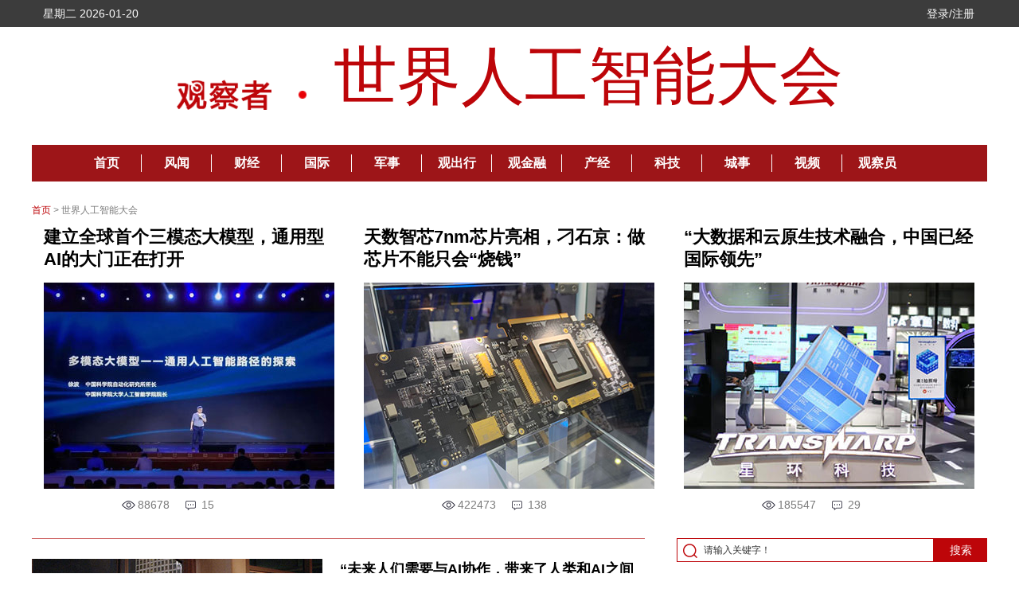

--- FILE ---
content_type: text/html; charset=UTF-8
request_url: https://www.guancha.cn/ShiJieRenGongZhiNengDaHui?s=zwyxgtjzt
body_size: 7619
content:
<!DOCTYPE html>
<html lang="zh-cmn-Hans">
<head>
    <meta http-equiv="Content-Type" content="text/html; charset=UTF-8">
    <meta http-equiv="content-language" content="zh-CN">
    <meta name="Description" content="世界人工智能大会自2018年以来，已成功举办了三届。2021年大会将继续秉持“智联世界”的理念，于今年7月8日至7月10日以线下线上结合的方式召开，主会场继续设在浦东世博中心。本次大会由国家发展和改革委员会、工业和信息化部、科学技术部、国家互联网信息办公室、中国科学院、中国工程院、中国科学技术协会、上海市人民政府共同主办。">
    <meta name="Keywords" content="">
    <title>世界人工智能大会-观察者网</title>
    <link rel="shortcut icon" href="https://i.guancha.cn/images/favorite.ico" />
    <link rel="stylesheet" type="text/css" href="https://static.guancha.cn/news/www/css/public.css?20171216">
    <link rel="stylesheet" type="text/css" href="https://static.guancha.cn/news/www/css/main.css">
    <script src="https://static.guancha.cn/news/www/js/jquery-3.6.0.min.js"></script>
</head>
<body>
<div class="header">
	<div class="main header-main">
		<div class="header-right">
		</div>
		<div class="header-left" id="date"></div>
		<script type="text/javascript" language="javascript">
		var now = new Date(); var year = now.getFullYear(); var month = now.getMonth(); var date = now.getDate(); var day = now.getDay(); var week;
		month = month + 1; if (month < 10) month = "0" + month; if (date < 10) date = "0" + date;
		var arr_week = new Array("星期日", "星期一", "星期二", "星期三", "星期四", "星期五", "星期六");
		week = arr_week[day]; var time = ""; time = year + "-" + month + "-" + date;
		document.getElementById('date').innerHTML = week+'&nbsp;'+time;
	    </script>
	</div>
</div>
<div class="content">
	<!-- 观察者logo-子页面 start -->
		   <div class="main content-logo-other fix">
		<img src="../images/mian-logo.png" class="logo"/>
		<img src="../images/red.png" class="point"/>
		<span>世界人工智能大会</span>
</div>		<!-- 观察者logo-子页面 end -->
	<!-- 导航 start -->
	<div class="nav">
				<div class="nav-cell j-nav-cell">
        			        		<a href="/?s=dhshouye">首页</a>
        					</div>
					<div class="nav-cell j-nav-cell">
        			        		<a href="https://user.guancha.cn/?s=dhfengwen">风闻</a>
        					</div>
					<div class="nav-cell j-nav-cell">
	    		    <a href="/economy?s=dhcaijing" title="财经">财经</a>
		    
		</div>
					<div class="nav-cell j-nav-cell">
	    		    <a href="/internation?s=dhguoji" title="国际">国际</a>
		    
		</div>
					<div class="nav-cell j-nav-cell">
	    		    <a href="/military-affairs?s=dhjunshi" title="军事">军事</a>
		    
		</div>
					<div class="nav-cell j-nav-cell">
	    		    <a href="/qiche?s=dhqiche" title="观出行">观出行</a>
		    
		</div>
					<div class="nav-cell j-nav-cell">
	    		    <a href="/GuanJinRong" title="观金融">观金融</a>
		    
		</div>
					<div class="nav-cell j-nav-cell">
	    		    <a href="/chanjing?s=dhchanjing" title="产经">产经</a>
		    
		</div>
					<div class="nav-cell j-nav-cell">
	    		    <a href="/gongye·keji?s=dhgongye·keji" title="科技">科技</a>
		    
		</div>
					<div class="nav-cell j-nav-cell">
	    		    <a href="/ChengShi" title="城事">城事</a>
		    
		</div>
					<div class="nav-cell j-nav-cell">
	    		    <a href="/video/gczvideo/list.html" title="视频">视频</a>
		    
		</div>
					<div class="nav-cell j-nav-cell">
                	        		<a href="javascript:void(0)" class="last go-member">观察员</a>
        					</div>
		</div>	<!-- 导航 end -->
	<div class="main content-main">
		<!-- 面包屑 start -->
		    		<div class="crumbs">
    			<a href="/">首页</a>
    			> 世界人工智能大会    		</div>
		
        <ul class="new-header-list fix">
    	<li>
					<h4 class="module-title"><a href="/ChanJing/2021_07_20_599120.shtml" target="_blank">建立全球首个三模态大模型，通用型AI的大门正在打开</a></h4>
		<!-- 无效果图片 start -->
		<a target="_blank" href="/ChanJing/2021_07_20_599120.shtml" class="static-img mt15"><img src="https://i.guancha.cn/news/2021/07/19/20210719105412940.jpg" alt="" width="365" height="259"></a>
		<div class="module-interact middle">
			<a href="/ChanJing/2021_07_20_599120.shtml" class="interact-attention">88678</a>
			<a href="/ChanJing/2021_07_20_599120.shtml#comment" class="interact-comment">15</a>
		</div>
			</li>
    	<li>
					<h4 class="module-title"><a href="/economy/2021_07_13_598210.shtml" target="_blank">天数智芯7nm芯片亮相，刁石京：做芯片不能只会“烧钱”</a></h4>
		<!-- 无效果图片 start -->
		<a target="_blank" href="/economy/2021_07_13_598210.shtml" class="static-img mt15"><img src="https://i.guancha.cn/news/2021/07/12/20210712232600596.jpg" alt="" width="365" height="259"></a>
		<div class="module-interact middle">
			<a href="/economy/2021_07_13_598210.shtml" class="interact-attention">422473</a>
			<a href="/economy/2021_07_13_598210.shtml#comment" class="interact-comment">138</a>
		</div>
			</li>
    	<li class="last">
					<h4 class="module-title"><a href="/ZhuJunChen/2021_07_11_597922.shtml" target="_blank">“大数据和云原生技术融合，中国已经国际领先”</a></h4>
		<!-- 无效果图片 start -->
		<a target="_blank" href="/ZhuJunChen/2021_07_11_597922.shtml" class="static-img mt15"><img src="https://i.guancha.cn/news/2021/07/10/20210710102933185.jpg" alt="" width="365" height="259"></a>
		<div class="module-interact middle">
			<a href="/ZhuJunChen/2021_07_11_597922.shtml" class="interact-attention">185547</a>
			<a href="/ZhuJunChen/2021_07_11_597922.shtml#comment" class="interact-comment">29</a>
		</div>
			</li>
</ul>		<!-- 三栏 start -->
		<ul class="two-coloum fix">
			<li class="left">
				<ul class="new-left-list">
    	<li class="fix">
		<a href="/internation/2025_07_29_784746.shtml" target="_blank" class="static-img fl"><img src="https://i.guancha.cn/news/2025/07/29/20250729143423977.jpg" alt="" width="365" height="259"></a>
		<div class="right fn">
			<h4 class="module-title"><a href="/internation/2025_07_29_784746.shtml">“未来人们需要与AI协作，带来了人类和AI之间的情感链接需求”</a></h4>
			<p class="module-artile">【文/观察者网 陈思佳】随着人工智能（AI）技术的高速发展，大语言模型与人对话变得更加自然，人机交互体验得到显著提高，“AI伴侣”（AI Companion）等概念也应运而生。许多用户开始与AI展开“社交”，将AI应用视作可沟通的伙伴，通过AI获得“情绪价值”。<a href="/internation/2025_07_29_784746.shtml" target="_blank">[全文]</a></p>
			<div class="module-interact">
				<a href="/internation/2025_07_29_784746.shtml" class="interact-attention">4281</a>
				<a href="/internation/2025_07_29_784746.shtml#comment" class="interact-comment">12</a>
				<span>2025-07-29 15:45:59</span>
			</div>
		</div>
	</li>
		<li class="fix">
		<a href="/internation/2025_07_29_784738.shtml" target="_blank" class="static-img fl"><img src="https://i.guancha.cn/news/2025/07/28/20250728224214315.jpg" alt="" width="365" height="259"></a>
		<div class="right fn">
			<h4 class="module-title"><a href="/internation/2025_07_29_784738.shtml">“AI降低了创作门槛，让大众也能参与艺术创作”</a></h4>
			<p class="module-artile">【文/观察者网 陈思佳】7月26日至28日，2025世界人工智能大会在上海举行，大会集中发布3000余项前沿展品，覆盖大模型、AI终端、智能机器人等核心领域，规模刷新历届纪录。<a href="/internation/2025_07_29_784738.shtml" target="_blank">[全文]</a></p>
			<div class="module-interact">
				<a href="/internation/2025_07_29_784738.shtml" class="interact-attention">7299</a>
				<a href="/internation/2025_07_29_784738.shtml#comment" class="interact-comment">5</a>
				<span>2025-07-29 15:16:21</span>
			</div>
		</div>
	</li>
		<li class="fix">
		<a href="/internation/2025_07_29_784704.shtml" target="_blank" class="static-img fl"><img src="https://i.guancha.cn/news/2025/07/28/20250728224035959.jpg" alt="" width="365" height="259"></a>
		<div class="right fn">
			<h4 class="module-title"><a href="/internation/2025_07_29_784704.shtml">AI也能写代码，“让软件开发工作变得更高效”</a></h4>
			<p class="module-artile">【文/观察者网 陈思佳】近年来，随着人工智能（AI）技术的快速进步，AI正在许多领域协助人类的工作，其中也包括计算机编程领域。诸如Anysphere推出的Cursor、GitHub和OpenAI合作开发的GitHub Copilot等工具已得到广泛使用，可以实现代码对话、代码补全、代码编辑等功能。<a href="/internation/2025_07_29_784704.shtml" target="_blank">[全文]</a></p>
			<div class="module-interact">
				<a href="/internation/2025_07_29_784704.shtml" class="interact-attention">29018</a>
				<a href="/internation/2025_07_29_784704.shtml#comment" class="interact-comment">37</a>
				<span>2025-07-29 11:36:55</span>
			</div>
		</div>
	</li>
		<li class="fix">
		<a href="/politics/2025_07_27_784483.shtml" target="_blank" class="static-img fl"><img src="https://i.guancha.cn/news/2025/07/27/20250727173517102.jpg" alt="" width="365" height="259"></a>
		<div class="right fn">
			<h4 class="module-title"><a href="/politics/2025_07_27_784483.shtml">年轻人最关注哪些AI应用？B站发布榜单</a></h4>
			<p class="module-artile">【文/观察者网 陈思佳】人工智能（AI）技术引发热潮的当下，国内知名视频弹幕网站哔哩哔哩（以下简称“B站”）已成为许多人了解AI的重要渠道。在7月26日开幕的2025世界人工智能大会上，B站综合站内大数据首度发布“在B站上最受年轻人关注的TOP30 AI应用”，引发关注。<a href="/politics/2025_07_27_784483.shtml" target="_blank">[全文]</a></p>
			<div class="module-interact">
				<a href="/politics/2025_07_27_784483.shtml" class="interact-attention">40598</a>
				<a href="/politics/2025_07_27_784483.shtml#comment" class="interact-comment">16</a>
				<span>2025-07-27 19:04:50</span>
			</div>
		</div>
	</li>
		<li class="fix">
		<a href="/industry-science/2025_06_26_780895.shtml" target="_blank" class="static-img fl"><img src="https://i.guancha.cn/news/2025/06/26/20250626174430859.jpg" alt="" width="365" height="259"></a>
		<div class="right fn">
			<h4 class="module-title"><a href="/industry-science/2025_06_26_780895.shtml">答时代之问，呈中国之卷——WAIC 2025倒计时30天五大进展发布</a></h4>
			<p class="module-artile"><a href="/industry-science/2025_06_26_780895.shtml" target="_blank">[全文]</a></p>
			<div class="module-interact">
				<a href="/industry-science/2025_06_26_780895.shtml" class="interact-attention">20998</a>
				<a href="/industry-science/2025_06_26_780895.shtml#comment" class="interact-comment">2</a>
				<span>2025-06-26 19:42:48</span>
			</div>
		</div>
	</li>
		<li class="fix">
		<a href="/politics/2024_07_02_740016.shtml" target="_blank" class="static-img fl"><img src="https://i.guancha.cn/media/2018/07/27/20180727144058436.jpg" alt="" width="365" height="259"></a>
		<div class="right fn">
			<h4 class="module-title"><a href="/politics/2024_07_02_740016.shtml">李强将出席2024世界人工智能大会暨人工智能全球治理高级别会议</a></h4>
			<p class="module-artile"><a href="/politics/2024_07_02_740016.shtml" target="_blank">[全文]</a></p>
			<div class="module-interact">
				<a href="/politics/2024_07_02_740016.shtml" class="interact-attention">48571</a>
				<a href="/politics/2024_07_02_740016.shtml#comment" class="interact-comment">7</a>
				<span>2024-07-02 15:11:47</span>
			</div>
		</div>
	</li>
		<li class="fix">
		<a href="/internation/2023_07_08_700041.shtml" target="_blank" class="static-img fl"><img src="https://i.guancha.cn/news/2023/07/08/20230708102839708.jpg" alt="" width="365" height="259"></a>
		<div class="right fn">
			<h4 class="module-title"><a href="/internation/2023_07_08_700041.shtml">数字人、AI绘图……人工智能生成内容会带来怎样的变革？</a></h4>
			<p class="module-artile">近年来，ChatGPT掀起了一股人工智能（AI）浪潮，生成式人工智能和人工智能生成内容（AIGC）的概念迅速进入社会各界的视野。在AI技术高速发展的当下，AIGC似乎已在不知不觉间渗透进人们的日常生活的方方面面。<a href="/internation/2023_07_08_700041.shtml" target="_blank">[全文]</a></p>
			<div class="module-interact">
				<a href="/internation/2023_07_08_700041.shtml" class="interact-attention">29124</a>
				<a href="/internation/2023_07_08_700041.shtml#comment" class="interact-comment">18</a>
				<span>2023-07-08 11:00:54</span>
			</div>
		</div>
	</li>
		<li class="fix">
		<a href="/politics/2023_07_06_699754.shtml" target="_blank" class="static-img fl"><img src="https://i.guancha.cn/news/2023/07/06/20230706095301125.jpg" alt="" width="365" height="259"></a>
		<div class="right fn">
			<h4 class="module-title"><a href="/politics/2023_07_06_699754.shtml">欢迎来到智能创作时代！2023世界人工智能大会今开幕</a></h4>
			<p class="module-artile">今天（6日）上午，以“智联世界，生成未来”为主题的2023世界人工智能大会拉开帷幕，大会将聚焦通用人工智能发展，紧抓生成式人工智能引发的行业热潮。大会探索未来产业新业态，超前谋划赋能数字经济发展的人工智能技术核爆点，提前布局未来产业新赛道的风口点。本届大会围绕技术、产业、人文三大话题板块，重点关注大模型、智能芯片、科学智能、机器人、类脑智能、元宇宙、自动驾驶、大数据、法治与安全、区块链等十大前沿风向<a href="/politics/2023_07_06_699754.shtml" target="_blank">[全文]</a></p>
			<div class="module-interact">
				<a href="/politics/2023_07_06_699754.shtml" class="interact-attention">4885</a>
				<a href="/politics/2023_07_06_699754.shtml#comment" class="interact-comment">0</a>
				<span>2023-07-06 09:51:32</span>
			</div>
		</div>
	</li>
		<li class="fix">
		<a href="/politics/2023_07_06_699755.shtml" target="_blank" class="static-img fl"><img src="https://i.guancha.cn/news/2023/07/06/20230706095101718.jpg" alt="" width="365" height="259"></a>
		<div class="right fn">
			<h4 class="module-title"><a href="/politics/2023_07_06_699755.shtml">增强城市软硬实力，释放人工智能驱动力量</a></h4>
			<p class="module-artile">生成式人工智能的热潮席卷全球，让我们在眺望技术进步和产业升级的远景时，似乎比以往任何时候都更能体会何谓“未来已来”。在这样的背景下，2023世界人工智能大会今天在上海揭幕。值得一提的是，作为驱动生成式人工智能发展的核心技术，本次大会还吸引了全球30多个人工智能大模型现场亮相，其核心团队也将同与会者以及生态伙伴一道，在思想智慧、前沿技术、产业动向、人文生态等层面展开充分交流，共绘一幅激动人心的智能未来画卷<a href="/politics/2023_07_06_699755.shtml" target="_blank">[全文]</a></p>
			<div class="module-interact">
				<a href="/politics/2023_07_06_699755.shtml" class="interact-attention">2805</a>
				<a href="/politics/2023_07_06_699755.shtml#comment" class="interact-comment">0</a>
				<span>2023-07-06 09:50:14</span>
			</div>
		</div>
	</li>
		<li class="fix">
		<a href="/politics/2023_07_06_699753.shtml" target="_blank" class="static-img fl"><img src="https://i.guancha.cn/news/2023/07/06/20230706094908306.jpg" alt="" width="365" height="259"></a>
		<div class="right fn">
			<h4 class="module-title"><a href="/politics/2023_07_06_699753.shtml">30多款大模型齐聚背后：全球尖端竞争，上海何以占据一席之地</a></h4>
			<p class="module-artile">2023世界人工智能大会今天在上海开幕。当前，超大规模算法模型正在引领新一轮AI技术大突破、产业大爆发，推动人工智能从感知走向认知、从识别走向生成、从专用走向通用。今年4月，中央政治局会议首次提出要重视通用人工智能发展，营造创新生态，重视防范风险<a href="/politics/2023_07_06_699753.shtml" target="_blank">[全文]</a></p>
			<div class="module-interact">
				<a href="/politics/2023_07_06_699753.shtml" class="interact-attention">3458</a>
				<a href="/politics/2023_07_06_699753.shtml#comment" class="interact-comment">0</a>
				<span>2023-07-06 09:48:12</span>
			</div>
		</div>
	</li>
	</ul>
<p class="mod-more mt15"><a href="/ShiJieRenGongZhiNengDaHui/list_1.shtml">更多</a></p>			</li>
			<li class="right">
				<script type="text/javascript">
    function gotoUrl() {
        var objvalue = document.getElementById("txtkey").value;
        if (objvalue == ""||objvalue == "请输入关键字！") {
            alert("请输入查询关键字");
            document.getElementById("txtkey").focus();
            return false;
        }
        else {
        	var temp = document.domain.split(".");
            var url = "/api/search.htm?click=news&keyword=" + objvalue;
            url = encodeURI(url);
            _url = window.location.href;
            if(_url.indexOf("/api/search.htm") == -1){
                window.open(url);
            }else{
            	window.location.href = url;
            }
            return true;
        }
    }
	document.onkeydown=function(event){
		var e = event || window.event || arguments.callee.caller.arguments[0];
		if(e && e.keyCode==13 && document.activeElement.id=="txtkey"){ 
			return gotoUrl();
		}
	}
</script>
<div class="search fix">
	<input onblur="this.style.color='#999';if(this.value=='') this.value='请输入关键字！';" onfocus="this.style.color='#000';if(this.value=='请输入关键字！') this.value='';" value="请输入关键字！" id="txtkey" type="text">
	<a onclick="gotoUrl();">搜索</a>
</div>				<div class="module-news gray mt15">
					<div class="module-news-header">
						<p>· 世界人工智能大会 ·</p>
					</div>
					<div class="module-news-main">
						<p class="module-artile">世界人工智能大会自2018年以来，已成功举办了三届。2021年大会将继续秉持“智联世界”的理念，于今年7月8日至7月10日以线下线上结合的方式召开，主会场继续设在浦东世博中心。本次大会由国家发展和改革委员会、工业和信息化部、科学技术部、国家互联网信息办公室、中国科学院、中国工程院、中国科学技术协会、上海市人民政府共同主办。</p>
						<!-- 无效果图片 start -->
						<a href="#" class="special-img mt15"><img src="https://i.guancha.cn/2021/07/07/ShiJieRenGongZhiNengDaHui/20210707073755396.jpg" alt="" width="364px"></a>
					</div>
				</div>
				<div class="module-news">
	<div class="module-news-main">
		<ul class="Review-item">
			<!-- AFP两段式代码-公用代码 -->
		    			<li>
				<h4 class="module-title"><a href="/xinzhiguanchasuo/2024_07_04_740266.shtml" target="_blank">专稿|AI时代，中国占到了意想不到的先手</a></h4>
								<div class="author-intro fix">
					<a href="../xinzhiguanchasuo" title="心智观察所"><img original="https://i.guancha.cn/authors/xinzhiguanchasuo/20240624134022568.png" src="https://i.guancha.cn/authors/xinzhiguanchasuo/20240624134022568.png" alt="心智观察所"></a>
					<p><a href="../xinzhiguanchasuo">心智观察所</a><span>以心智观察新质</span></p>
				</div>
                				<div class="author-intro fix">
					<a href="../panyu" title="潘禺"><img original="https://i.guancha.cn/authors/panyu/20230921162704473.png" src="https://i.guancha.cn/authors/panyu/20230921162704473.png" alt="潘禺"></a>
					<p><a href="../panyu">潘禺</a><span>经济观察员</span></p>
				</div>
                				<p class="module-artile">表面上看，中国是在AI时代到来之前，取得了产业布局上的一系列前瞻性的成功，是依托中国制造业的雄厚基础，下对了先手棋，似乎是某种幸运的体现。但这里还有更深层的逻辑不能被忽略。<a href="/xinzhiguanchasuo/2024_07_04_740266.shtml" target="_blank">[全文]</a></p>
			</li>
						<li>
				<h4 class="module-title"><a href="/XiaoFangFang/2021_07_23_599737.shtml" target="_blank">人工智能+运筹优化，可以助推更多中国企业</a></h4>
								<div class="author-intro fix">
					<a href="../XiaoFangFang" title="肖芳芳"><img original="https://i.guancha.cn/authors/XiaoFangFang/20210722170800938.png" src="https://i.guancha.cn/authors/XiaoFangFang/20210722170800938.png" alt="肖芳芳"></a>
					<p><a href="../XiaoFangFang">肖芳芳</a><span>悠桦林CEO</span></p>
				</div>
                				<p class="module-artile">AI产业在中国有非常有利的政策、市场和人才环境，已经达到国际领先地位，中国已经和其他国家一起坐在头班车上，诞生了不仅是在中国、并在国际上也具有技术壁垒和行业优势的世界级独角兽企业。<a href="/XiaoFangFang/2021_07_23_599737.shtml" target="_blank">[全文]</a></p>
			</li>
					</ul>
		<p class="mod-more mt15"><a href="/ShiJieRenGongZhiNengDaHui/list_1.shtml" target="_blank">更多</a></p>
	</div>
</div>			</li>
		</ul>
		<div class="borderGray"></div>
	</div>
</div>
<div class="footer">
	<ul class="fix">
		<li><a href="http://www.guancha.cn/about/ManuscriptDelivery.shtml" target="_blank">联系我们 </a></li>
		<li><a href="http://www.guancha.cn/about/about.shtml" target="_blank">关于我们 </a></li>
		<li><a href="http://www.guancha.cn/about/Copyright.shtml" target="_blank">版权声明 </a></li>
		<li><a href="http://www.guancha.cn/about/TermsOfService.shtml" target="_blank">服务条款 </a></li>
		<li><a href="http://www.guancha.cn/about/Advertise.shtml" target="_blank">刊登广告 </a></li>
		<li><a href="http://weibo.com/newoutlook" target="_blank">联系微博</a></li>
		<li><a href="http://www.guancha.cn/life/2012_09_05_74361.shtml" target="_blank">加入我们</a></li>
		<li><a href="http://www.guancha.cn/about/sitemap.shtml" target="_blank">网站地图</a></li>
		<li><a href="http://www.shjbzx.cn" target="_blank">举报链接</a></li>
		<li><a href="http://www.guancha.cn/broken-news/2017_03_28_400912_3.shtml" target="_blank">举报制度规范</a></li>
		<li><a href="http://www.guancha.cn/life/2018_02_11_446706.shtml" target="_blank">《网站自律管理承诺书》</a></li>
	</ul>
	<p>
		Copyright © 2014-2024 观察者 All rights reserved。<br><a target="_blank" href="https://beian.miit.gov.cn">沪ICP备10213822号-2</a>  互联网新闻信息服务许可证：31220170001
网登网视备（沪）02020000041-1号  互联网宗教信息服务许可证：沪（2024）0000009
广播电视节目制作经营许可证：（沪）字第03952号<br>增值电信业务经营许可证：沪B2-20210968 &nbsp;&nbsp;违法及不良信息举报电话：021-62376571<br><br>
		<a target="_blank" href="http://www.beian.gov.cn/portal/registerSystemInfo?recordcode=31010502000027"><img src="../images/beian-icon.png" style="vertical-align:middle;"> 沪公网安备 31010502000027号</a>
		<a target="_blank" href="http://www.12377.cn/"><img src="../images/jubao-icon.png" style="vertical-align:middle;"> 中国互联网举报中心</a>
		<a target="_blank" href="http://www.shjbzx.cn/"><img src="../images/wangxinban_jubao.png" style="vertical-align:middle;"> 上海市互联网违法与不良信息举报中心</a>
	</p> 
</div>
<script type="text/javascript">
var _bdhmProtocol = (("https:" == document.location.protocol) ? " https://" : " http://");
document.write(unescape("%3Cscript src='" + _bdhmProtocol + "hm.baidu.com/h.js%3F8ab18ec6e3ee89210917ef2c8572b30e' type='text/javascript'%3E%3C/script%3E"));
</script>
<div style="display:none"><script type="text/javascript">var cnzz_protocol = (("https:" == document.location.protocol) ? " https://" : " http://");document.write(unescape("%3Cspan id='cnzz_stat_icon_1254137364'%3E%3C/span%3E%3Cscript src='" + cnzz_protocol + "s95.cnzz.com/z_stat.php%3Fid%3D1254137364' type='text/javascript'%3E%3C/script%3E"));</script></div><script>
var _COLUMN_ID = 'ShiJieRenGongZhiNengDaHui';
var _COLUMN_NAME = '世界人工智能大会';
var _PAGE_TYPE = 2; //1栏目，2专题，3专栏
</script>
<script src="https://static.guancha.cn/news/www/js/base.js"></script>
<script src="https://static.guancha.cn/news/www/js/main.js?20171227"></script>
<script type="text/javascript" src="https://static.guancha.cn/fengwen/static/js/comments-plugin-cms.js?20221207"></script>
<script charset="UTF-8" src="https://static.guancha.cn/news/www/js/sensorsdata.min.js"></script>
<script src="https://static.guancha.cn/news/www/js/sensor.js?20211227"></script>
</body>
</html>

--- FILE ---
content_type: application/javascript; charset=utf-8
request_url: https://static.guancha.cn/fengwen/static/js/comments-plugin-cms.js?20221207
body_size: 1188
content:
(function(){
	//获取根域名
	function getRootDomain(){
		var temp = document.domain.split(".");
		return temp[temp.length - 2] + '.' + temp[temp.length - 1];

	};
	function getUrl(key){
		//return  'http://'+ key +'.'+ getRootDomain();
		return  '//'+ key +'.'+ getRootDomain();
	}

	var commentUrl = getUrl('static') + '/fengwen';

	var cssDepend = {	//
		'comments' : commentUrl +'/static/css/new-comments.css?20230122',		//评论样式
		'login' : commentUrl +'/static/css/login.css?202220922',		//包含登录框 和评论样式
		'sinaEmotion' : commentUrl +'/static/plugins/sinaEmotion/jquery.sinaEmotion.css?20221031',	//表情样式
		'umeditor' : commentUrl +'/static/um/themes/comment/css/umeditor.css?20221202',	//评论编辑器样式
		'umeditorPost' : commentUrl +'/static/um/themes/default/css/umeditor.css?20250718',	//发帖编辑器样式
		'fatie' : commentUrl +'/static/css/fatie.css?20221206',		//快速发帖样式
		'userNav' : commentUrl +'/static/css/usernav.css?20171216',
		'iconFont' : commentUrl +'/static/font/iconfont.css?20171216',
	}
	var jsDepend = {
		//'layer' : commentUrl + '/static/plugins/layer/layer.js?20171216',
		'mylib' : commentUrl +'/dist/js/common.js?20250721',
		'sinaEmotion' : commentUrl +'/static/plugins/sinaEmotion/jquery.sinaEmotion.js?20221108',	//表情js文件
		'um' : {	//百度编辑器js文件
			'template' : commentUrl +'/static/um/third-party/template.min.js?20221202',
			'comment_config' : commentUrl +'/static/um/comment.config.js?20221206',		//评论框配置文件
			'umeditor' : commentUrl +'/static/um/umeditor.js?20221206',
			'lang' : commentUrl +'/static/um/lang/zh-cn/zh-cn.js?20221202',		//语言包
		},
		'comments' : commentUrl +'/static/js/comments-new.js?20230122',			//评论插件主文件
		'TCaptcha' : 'https://turing.captcha.qcloud.com/TJCaptcha.js?20250721',			//腾讯图形验证码
	}

	/**
	 * 加载css文件
	 * @param href
	 */
	function loadCss(href){
		var link = document.createElement("link");
		link.rel = "stylesheet";
		link.href= href;
		var head = document.head || document.getElementsByTagName('head')[0];
		head.appendChild(link);
	}
	/**
	 * 加载js文件
	 * @param src
	 *
	 */
	function loadJs(src){
		var script= document.createElement("script");
		script.type = "text/javascript";
		script.src= src;
		document.body.appendChild(script);
		return script;
	}

	//引入评论插件依赖的css文件
	loadCss(cssDepend.iconFont);
	loadCss(cssDepend.userNav);
	loadCss(cssDepend.comments);
	loadCss(cssDepend.login);
	loadCss(cssDepend.sinaEmotion);
	loadCss(cssDepend.umeditor);
	loadCss(cssDepend.umeditorPost);
	loadCss(cssDepend.fatie);


	//引入评论插件依赖的js文件

	var mylibJs = loadJs(jsDepend.mylib);
	mylibJs.onload = function(){
		loadJs(jsDepend.sinaEmotion);
		var templateScriptJs = loadJs(jsDepend.um.template);
		templateScriptJs.onload = function(){
			var commentConfig = loadJs(jsDepend.um.comment_config);
			commentConfig.onload = function(){
				umeditorJs = loadJs(jsDepend.um.umeditor);
				umeditorJs.onload = function(){
					loadJs(jsDepend.um.lang);
					loadJs(jsDepend.comments);
				}
			}
		}
	}

	loadJs(jsDepend.TCaptcha);
})();








--- FILE ---
content_type: application/javascript; charset=utf-8
request_url: https://static.guancha.cn/news/www/js/sensorsdata.min.js
body_size: 40927
content:
!function(){function e(e,t,r){if(null==e)return!1;if(Ye&&e.forEach===Ye)e.forEach(t,r);else if(st(e)&&e.length===+e.length){for(var a=0,i=e.length;a<i;a++)if(a in e&&t.call(r,e[a],a,e)===nt)return!1}else for(var n in e)if(it.call(e,n)&&t.call(r,e[n],n,e)===nt)return!1}function t(t,r){var a=[];return null==t?a:Array.prototype.map&&t.map===Array.prototype.map?t.map(r):(e(t,function(e,t,i){a.push(r(e,t,i))}),a)}function r(t){return e(et.call(arguments,1),function(e){for(var r in e)it.call(e,r)&&void 0!==e[r]&&(t[r]=e[r])}),t}function a(t){return e(et.call(arguments,1),function(e){for(var a in e)void 0!==e[a]&&(f(e[a])&&f(t[a])?r(t[a],e[a]):t[a]=e[a])}),t}function i(t){return e(et.call(arguments,1),function(e){for(var r in e)void 0!==e[r]&&void 0===t[r]&&(t[r]=e[r])}),t}function n(e){if(!e)return!1;var t=at.call(e);return"[object Function]"==t||"[object AsyncFunction]"==t}function s(e){return!(!e||!it.call(e,"callee"))}function l(e){return e?e.toArray?e.toArray():st(e)?et.call(e):s(e)?et.call(e):c(e):[]}function c(t){var r=[];return null==t?r:(e(t,function(e){r[r.length]=e}),r)}function u(e,t){var r=e.indexOf;if(r)return r.call(e,t);for(var a=0;a<e.length;a++)if(t===e[a])return a;return-1}function p(e,t,r){var a=Object.prototype.hasOwnProperty;if(e.filter)return e.filter(t);for(var i=[],n=0;n<e.length;n++)if(a.call(e,n)){var s=e[n];t.call(r,s,n,e)&&i.push(s)}return i}function d(e,t){return e.prototype=new t,e.prototype.constructor=e,e.superclass=t.prototype,e}function _(e){return e.replace(/^[\s\uFEFF\xA0]+|[\s\uFEFF\xA0]+$/g,"")}function f(e){return null!=e&&"[object Object]"==at.call(e)}function h(e){if(f(e)){for(var t in e)if(it.call(e,t))return!1;return!0}return!1}function g(e){return void 0===e}function v(e){return"[object String]"==at.call(e)}function y(e){return"[object Date]"==at.call(e)}function w(e){return"[object Boolean]"==at.call(e)}function S(e){return"[object Number]"==at.call(e)&&/[\d\.]+/.test(String(e))}function b(e){return!(!e||1!==e.nodeType)}function k(e){try{JSON.parse(e)}catch(t){return!1}return!0}function P(e){var t=null;try{t=JSON.parse(e)}catch(r){return!1}return t}function D(e,t,r){var a,i,n,s=null,o=0;r||(r={});var l=function(){o=r.leading===!1?0:lt(),s=null,n=e.apply(a,i),s||(a=i=null)};return function(){var c=lt();o||r.leading!==!1||(o=c);var u=t-(c-o);return a=this,i=arguments,u<=0||u>t?(s&&(clearTimeout(s),s=null),o=c,n=e.apply(a,i),s||(a=i=null)):s||r.trailing===!1||(s=setTimeout(l,u)),n}}function C(e){if("string"!=typeof e)return 0;var t=0,r=null;if(0==e.length)return t;for(var a=0;a<e.length;a++)r=e.charCodeAt(a),t=(t<<5)-t+r,t&=t;return t}function N(){if("function"==typeof Uint32Array){var e="";if("undefined"!=typeof crypto?e=crypto:"undefined"!=typeof msCrypto&&(e=msCrypto),f(e)&&e.getRandomValues){var t=new Uint32Array(1),r=e.getRandomValues(t)[0],a=Math.pow(2,32);return r/a}}return ot(1e19)/1e19}function j(e){try{return JSON.stringify(e,null,"  ")}catch(t){return JSON.stringify(e)}}function A(e){for(var t,r=[],a={},i=0;i<e.length;i++)t=e[i],t in a||(a[t]=!0,r.push(t));return r}function $(e){return btoa(encodeURIComponent(e).replace(/%([0-9A-F]{2})/g,function(e,t){return String.fromCharCode("0x"+t)}))}function O(e){var r=t(atob(e).split(""),function(e){return"%"+("00"+e.charCodeAt(0).toString(16)).slice(-2)});return decodeURIComponent(r.join(""))}function I(e,t){e=String(e),t="number"==typeof t?t:13;for(var r=126,a=e.split(""),i=0,n=a.length;i<n;i++){var s=a[i].charCodeAt(0);s<r&&(a[i]=String.fromCharCode((a[i].charCodeAt(0)+t)%r))}return a.join("")}function T(e){var t=13,r=126;return e=String(e),I(e,r-t)}function x(e,t){if("string"!=typeof e)return t("\u8f6c\u6362unicode\u9519\u8bef",e),e;for(var r="",a=0;a<e.length;a++)r+="\\"+e.charCodeAt(a).toString(16);return r}function L(){var e=!0,t="__sensorsdatasupport__",r="testIsSupportStorage";try{sessionStorage&&sessionStorage.setItem?(sessionStorage.setItem(t,r),sessionStorage.removeItem(t,r),e=!0):e=!1}catch(a){e=!1}return e}function E(){if((L()&&"true"===sessionStorage.getItem("sensorsdata_jssdk_debug")||ct.show_log)&&(!f(arguments[0])||ct.show_log!==!0&&"string"!==ct.show_log&&ct.show_log!==!1||(arguments[0]=j(arguments[0])),"object"==typeof console&&console.log))try{return console.log.apply(console,arguments)}catch(e){console.log(arguments[0])}}function H(e,t){if("string"==typeof t)return J(e,t);if(st(t)){for(var r=!1,a=0;a<t.length;a++){var i=J(e,t[a]);if(i){r=!0;break}}return r}}function J(e,t){return e.hasAttribute?e.hasAttribute(t):e.attributes?!(!e.attributes[t]||!e.attributes[t].specified):void 0}function U(e,t){var r="",a="";return e.textContent?r=_(e.textContent):e.innerText&&(r=_(e.innerText)),r&&(r=r.replace(/[\r\n]/g," ").replace(/[ ]+/g," ").substring(0,255)),a=r||"","input"!==t&&"INPUT"!==t||("button"===e.type||"submit"===e.type?a=e.value||"":ct.heatmap&&"function"==typeof ct.heatmap.collect_input&&ct.heatmap.collect_input(e)&&(a=e.value||"")),a}function B(e){e=r({success:function(){},error:function(){},appendCall:function(e){document.getElementsByTagName("head")[0].appendChild(e)}},e);var t=null;"css"===e.type&&(t=document.createElement("link"),t.rel="stylesheet",t.href=e.url),"js"===e.type&&(t=document.createElement("script"),t.async="async",t.setAttribute("charset","UTF-8"),t.src=e.url,t.type="text/javascript"),t.onload=t.onreadystatechange=function(){this.readyState&&"loaded"!==this.readyState&&"complete"!==this.readyState||(e.success(),t.onload=t.onreadystatechange=null)},t.onerror=function(){e.error(),t.onerror=null},e.appendCall(t)}function R(e){return new R.init(e)}function M(e){var t=document.createElement("style");t.type="text/css";try{t.appendChild(document.createTextNode(e))}catch(r){t.styleSheet.cssText=e}var a=document.getElementsByTagName("head")[0],i=document.getElementsByTagName("script")[0];a?a.children.length?a.insertBefore(t,a.children[0]):a.appendChild(t):i.parentNode.insertBefore(t,i)}function K(e){function t(e,t){e=_(e);var r;if("body"===e)return document.getElementsByTagName("body")[0];if(0===e.indexOf("#"))e=e.slice(1),r=document.getElementById(e);else if(e.indexOf(":nth-of-type")>-1){var a=e.split(":nth-of-type");if(!a[0]||!a[1])return null;var i=a[0],n=a[1].match(/\(([0-9]+)\)/);if(!n||!n[1])return null;var s=Number(n[1]);if(!(b(t)&&t.children&&t.children.length>0))return null;for(var o=t.children,l=0;l<o.length;l++)if(b(o[l])){var c=o[l].tagName.toLowerCase();if(c===i&&(s--,0===s)){r=o[l];break}}if(s>0)return null}return r?r:null}function r(e){var i,n=a.shift();if(!n)return e;try{i=t(n,e)}catch(s){E(s)}return i&&b(i)?r(i):null}if(!v(e))return null;var a=e.split(">"),i=null;return i=r(),i&&b(i)?i:null}function W(e){var t=e;try{t=decodeURIComponent(e)}catch(r){t=e}return t}function q(e){var t=e;try{t=decodeURI(e)}catch(r){t=e}return t}function F(e,t){t=t.replace(/[\[]/,"\\[").replace(/[\]]/,"\\]"),e=decodeURIComponent(e);var r="[\\?&]"+t+"=([^&#]*)",a=new RegExp(r),i=a.exec(e);return null===i||i&&"string"!=typeof i[1]&&i[1].length?"":decodeURIComponent(i[1])}function V(e){var t=function(e){this._fields={Username:4,Password:5,Port:7,Protocol:2,Host:6,Path:8,URL:0,QueryString:9,Fragment:10},this._values={},this._regex=null,this._regex=/^((\w+):\/\/)?((\w+):?(\w+)?@)?([^\/\?:]+):?(\d+)?(\/?[^\?#]+)?\??([^#]+)?#?(\w*)/,"undefined"!=typeof e&&this._parse(e)};return t.prototype.setUrl=function(e){this._parse(e)},t.prototype._initValues=function(){for(var e in this._fields)this._values[e]=""},t.prototype.addQueryString=function(e){if("object"!=typeof e)return!1;var t=this._values.QueryString||"";for(var r in e)t=new RegExp(r+"[^&]+").test(t)?t.replace(new RegExp(r+"[^&]+"),r+"="+e[r]):"&"===t.slice(-1)?t+r+"="+e[r]:""===t?r+"="+e[r]:t+"&"+r+"="+e[r];this._values.QueryString=t},t.prototype.getUrl=function(){var e="";return e+=this._values.Origin,e+=this._values.Port?":"+this._values.Port:"",e+=this._values.Path,e+=this._values.QueryString?"?"+this._values.QueryString:"",e+=this._values.Fragment?"#"+this._values.Fragment:""},t.prototype.getUrl=function(){var e="";return e+=this._values.Origin,e+=this._values.Port?":"+this._values.Port:"",e+=this._values.Path,e+=this._values.QueryString?"?"+this._values.QueryString:""},t.prototype._parse=function(e){this._initValues();var t=this._regex.exec(e);t||E("DPURLParser::_parse -> Invalid URL");for(var r in this._fields)"undefined"!=typeof t[this._fields[r]]&&(this._values[r]=t[this._fields[r]]);this._values.Hostname=this._values.Host.replace(/:\d+$/,""),this._values.Origin=this._values.Protocol+"://"+this._values.Hostname},new t(e)}function z(e){e=e||"";for(var t=function(e){return decodeURIComponent(e)},r={},a=e.substring(1),i=a.split("&"),n=0;n<i.length;n++){var s=i[n].indexOf("=");if(s!==-1){var o=i[n].substring(0,s),l=i[n].substring(s+1);o=t(o),l=t(l),r[o]=l}}return r}function X(e){var t={},r=function(){var e;try{return e=new URL("http://modernizr.com/"),"http://modernizr.com/"===e.href}catch(t){return!1}};if("function"==typeof window.URL&&r())t=new URL(e),t.searchParams||(t.searchParams=function(){var e=z(t.search);return{get:function(t){return e[t]}}}());else{var a=/^https?:\/\/.+/;a.test(e)===!1&&E("Invalid URL");var i=V(e);t.hash="",t.host=i._values.Host?i._values.Host+(i._values.Port?":"+i._values.Port:""):"",t.href=i._values.URL,t.password=i._values.Password,t.pathname=i._values.Path,t.port=i._values.Port,t.search=i._values.QueryString?"?"+i._values.QueryString:"",t.username=i._values.Username,t.hostname=i._values.Hostname,t.protocol=i._values.Protocol?i._values.Protocol+":":"",t.origin=i._values.Origin?i._values.Origin+(i._values.Port?":"+i._values.Port:""):"",t.searchParams=function(){var e=z("?"+i._values.QueryString);return{get:function(t){return e[t]}}}()}return t}function Z(e,t){t&&"string"==typeof t||(t="hostname\u89e3\u6790\u5f02\u5e38");var r=null;try{r=X(e).hostname}catch(a){E("getHostname\u4f20\u5165\u7684url\u53c2\u6570\u4e0d\u5408\u6cd5\uff01")}return r||t}function Q(e){var t={},r=e.split("?"),a=r[1]||"";return a&&(t=z("?"+a)),t}function G(e){return q(v(e)?e:location.href)}function Y(t){return e(t,function(e,r){y(e)?t[r]=ee(e):f(e)&&(t[r]=Y(e))}),t}function ee(e){function t(e){return e<10?"0"+e:e}return e.getFullYear()+"-"+t(e.getMonth()+1)+"-"+t(e.getDate())+" "+t(e.getHours())+":"+t(e.getMinutes())+":"+t(e.getSeconds())+"."+t(e.getMilliseconds())}function te(t){f(t)&&e(t,function(e,r){f(e)?te(t[r]):y(e)&&(t[r]=ee(e))})}function re(e){"undefined"!=typeof e.properties.$project&&(e.project=e.properties.$project,delete e.properties.$project),"undefined"!=typeof e.properties.$token&&(e.token=e.properties.$token,delete e.properties.$token)}function ae(e,t){return S(t)&&e.length>t?(E("\u5b57\u7b26\u4e32\u957f\u5ea6\u8d85\u8fc7\u9650\u5236\uff0c\u5df2\u7ecf\u505a\u622a\u53d6--"+e),e.slice(0,t)):e}function ie(t){var r=["$element_selector","$element_path"],a=["sensorsdata_app_visual_properties"];f(t)&&e(t,function(e,i){if(f(e))ie(t[i]);else if(v(e)){if(u(a,i)>-1)return;t[i]=ae(e,u(r,i)>-1?1024:ct.max_string_length)}})}function ne(t){return f(t)?(e(t,function(r,a){if(st(r)){var i=[];e(r,function(e){v(e)?i.push(e):E("\u60a8\u7684\u6570\u636e-",a,r,"\u7684\u6570\u7ec4\u91cc\u7684\u503c\u5fc5\u987b\u662f\u5b57\u7b26\u4e32,\u5df2\u7ecf\u5c06\u5176\u5220\u9664")}),t[a]=i}v(r)||S(r)||y(r)||w(r)||st(r)||n(r)||"$option"===a||(E("\u60a8\u7684\u6570\u636e-",a,r,"-\u683c\u5f0f\u4e0d\u6ee1\u8db3\u8981\u6c42\uff0c\u6211\u4eec\u5df2\u7ecf\u5c06\u5176\u5220\u9664"),delete t[a])}),t):t}function se(t){var r=t.properties,a=JSON.parse(JSON.stringify(t));f(r)&&(e(r,function(e,t){if(n(e))try{r[t]=e(a),n(r[t])&&(E("\u60a8\u7684\u5c5e\u6027- "+t+" \u683c\u5f0f\u4e0d\u6ee1\u8db3\u8981\u6c42\uff0c\u6211\u4eec\u5df2\u7ecf\u5c06\u5176\u5220\u9664"),delete r[t])}catch(i){delete r[t],E("\u60a8\u7684\u5c5e\u6027- "+t+" \u629b\u51fa\u4e86\u5f02\u5e38\uff0c\u6211\u4eec\u5df2\u7ecf\u5c06\u5176\u5220\u9664")}}),ne(r))}function oe(t){var r=["distinct_id","user_id","id","date","datetime","event","events","first_id","original_id","device_id","properties","second_id","time","users"];f(t)&&e(r,function(e,r){e in t&&(r<3?(delete t[e],E("\u60a8\u7684\u5c5e\u6027- "+e+"\u662f\u4fdd\u7559\u5b57\u6bb5\uff0c\u6211\u4eec\u5df2\u7ecf\u5c06\u5176\u5220\u9664")):E("\u60a8\u7684\u5c5e\u6027- "+e+"\u662f\u4fdd\u7559\u5b57\u6bb5\uff0c\u8bf7\u907f\u514d\u5176\u4f5c\u4e3a\u5c5e\u6027\u540d"))})}function le(e){if("object"==typeof e&&e.$option){var t=e.$option;return delete e.$option,t}return{}}function ce(t){var r={};return e(t,function(e,t){null!=e&&(r[t]=e)}),r}function ue(e){var t=ct.current_domain;switch(typeof t){case"function":var r=t();return""===r||""===_(r)?"url\u89e3\u6790\u5931\u8d25":r.indexOf(".")!==-1?r:"url\u89e3\u6790\u5931\u8d25";case"string":return""===t||""===_(t)?"url\u89e3\u6790\u5931\u8d25":t.indexOf(".")!==-1?t:"url\u89e3\u6790\u5931\u8d25";default:var a=he();return""===e?"url\u89e3\u6790\u5931\u8d25":""===a?"url\u89e3\u6790\u5931\u8d25":a}}function pe(e){if(!e.target)return!1;var t=e.target,r=t.tagName.toLowerCase(),a={};return a.$element_type=r,a.$element_name=t.getAttribute("name"),a.$element_id=t.getAttribute("id"),a.$element_class_name="string"==typeof t.className?t.className:null,a.$element_target_url=t.getAttribute("href"),a.$element_content=U(t,r),a=ce(a),a.$url=G(),a.$url_path=location.pathname,a.$title=document.title,a.$viewport_width=window.innerWidth||document.documentElement.clientWidth||document.body.clientWidth||0,a}function de(){var e=document.referrer,t="baidu.com";if(!e)return!1;try{var r=X(e).hostname;return r&&r.substring(r.length-t.length)===t}catch(a){return!1}}function _e(){var e=Q(document.referrer);return h(e)||!e.eqid?gt().replace(/-/g,""):e.eqid}function fe(){var e=Q(document.referrer);return h(e)||!e.eqid?"baidu_sem_keyword_id":"baidu_seo_keyword_id"}function he(e){function t(e){return!!e&&e}e=e||location.hostname;var r=t(e);if(!r)return"";var a=r.split(".");if(st(a)&&a.length>=2&&!/^(\d+\.)+\d+$/.test(r))for(var i="."+a.splice(a.length-1,1);a.length>0;)if(i="."+a.splice(a.length-1,1)+i,document.cookie="sensorsdata_domain_test=true; path=/; domain="+i,document.cookie.indexOf("sensorsdata_domain_test=true")!==-1){var n=new Date;return n.setTime(n.getTime()-1e3),document.cookie="sensorsdata_domain_test=true; expires="+n.toGMTString()+"; path=/; domain="+i,i}return""}function ge(e){return e=e||document.referrer,""===e||he(Z(e))!==he()}function me(e){return e=e||document.referrer,"string"!=typeof e?"\u53d6\u503c\u5f02\u5e38_referrer\u5f02\u5e38_"+String(e):(e=decodeURI(e),0===e.indexOf("https://www.baidu.com/")&&(e=e.split("?")[0]),e=e.slice(0,ct.max_referrer_string_length),"string"==typeof e?e:"")}function ve(e){var t=Z(e);if(!t||"hostname\u89e3\u6790\u5f02\u5e38"===t)return"";var r={baidu:[/^.*\.baidu\.com$/],bing:[/^.*\.bing\.com$/],google:[/^www\.google\.com$/,/^www\.google\.com\.[a-z]{2}$/,/^www\.google\.[a-z]{2}$/],sm:[/^m\.sm\.cn$/],so:[/^.+\.so\.com$/],sogou:[/^.*\.sogou\.com$/],yahoo:[/^.*\.yahoo\.com$/]};for(var a in r)for(var i=r[a],n=0,s=i.length;n<s;n++)if(i[n].test(t))return a;return"\u672a\u77e5\u641c\u7d22\u5f15\u64ce"}function ye(e,t){e=e||document.referrer;var r=ct.source_type.keyword;if(document&&"string"==typeof e){if(0===e.indexOf("http")){var a=ve(e),i=Q(e);if(h(i))return ct.preset_properties.search_keyword_baidu&&de()?void 0:"\u672a\u53d6\u5230\u503c";var n=null;for(var s in r)if(a===s&&"object"==typeof i)if(n=r[s],st(n))for(s=0;s<n.length;s++){var o=i[n[s]];if(o)return t?{active:o}:o}else if(i[n])return t?{active:i[n]}:i[n];return ct.preset_properties.search_keyword_baidu&&de()?void 0:"\u672a\u53d6\u5230\u503c"}return""===e?"\u672a\u53d6\u5230\u503c_\u76f4\u63a5\u6253\u5f00":"\u672a\u53d6\u5230\u503c_\u975ehttp\u7684url"}return"\u53d6\u503c\u5f02\u5e38_referrer\u5f02\u5e38_"+String(e)}function we(e){var t=F(e,"gdt_vid"),r=F(e,"hash_key"),a=F(e,"callbacks"),i={click_id:"",hash_key:"",callbacks:""};return v(t)&&t.length&&(i.click_id=16==t.length||18==t.length?t:"\u53c2\u6570\u89e3\u6790\u4e0d\u5408\u6cd5",v(r)&&r.length&&(i.hash_key=r),v(a)&&a.length&&(i.callbacks=a)),i}function Se(){function e(e,t){for(var r=0;r<e.length;r++)if(t.split("?")[0].indexOf(e[r])!==-1)return!0}var t="("+ct.source_type.utm.join("|")+")\\=[^&]+",r=ct.source_type.search,a=ct.source_type.social,i=document.referrer||"",n=vt.pageProp.url;if(n){var s=n.match(new RegExp(t));return s&&s[0]?"\u4ed8\u8d39\u5e7f\u544a\u6d41\u91cf":e(r,i)?"\u81ea\u7136\u641c\u7d22\u6d41\u91cf":e(a,i)?"\u793e\u4ea4\u7f51\u7ad9\u6d41\u91cf":""===i?"\u76f4\u63a5\u6d41\u91cf":"\u5f15\u8350\u6d41\u91cf"}return"\u83b7\u53d6url\u5f02\u5e38"}function be(){var e={items:[],enqueue:function(e){this.items.push(e),this.start()},dequeue:function(){return this.items.shift()},getCurrentItem:function(){return this.items[0]},isRun:!1,start:function(){this.items.length>0&&!this.isRun&&(this.isRun=!0,this.getCurrentItem().start())},close:function(){this.dequeue(),this.isRun=!1,this.start()}};return e}function ke(){return"undefined"!=typeof window.matchMedia||"undefined"!=typeof window.msMatchMedia}function Pe(){var e=screen.msOrientation||screen.mozOrientation||(screen.orientation||{}).type,t="\u672a\u53d6\u5230\u503c";if(e)t=e.indexOf("landscape")>-1?"landscape":"portrait";else if(ke()){var r=window.matchMedia||window.msMatchMedia;r("(orientation: landscape)").matches?t="landscape":r("(orientation: portrait)").matches&&(t="portrait")}return t}function De(){return"undefined"!=typeof window.XMLHttpRequest&&("withCredentials"in new XMLHttpRequest||"undefined"!=typeof XDomainRequest)}function Ce(){return!!navigator.userAgent.match(/iPhone|iPad|iPod/i)}function Ne(){try{var e=navigator.appVersion.match(/OS (\d+)[._](\d+)[._]?(\d+)?/);return e&&e[1]?Number.parseInt(e[1],10):""}catch(t){return""}}function je(){var e,t={},r=navigator.userAgent.toLowerCase();return(e=r.match(/opera.([\d.]+)/))?t.opera=Number(e[1].split(".")[0]):(e=r.match(/msie ([\d.]+)/))?t.ie=Number(e[1].split(".")[0]):(e=r.match(/edge.([\d.]+)/))?t.edge=Number(e[1].split(".")[0]):(e=r.match(/firefox\/([\d.]+)/))?t.firefox=Number(e[1].split(".")[0]):(e=r.match(/chrome\/([\d.]+)/))?t.chrome=Number(e[1].split(".")[0]):(e=r.match(/version\/([\d.]+).*safari/))?t.safari=Number(e[1].match(/^\d*.\d*/)):(e=r.match(/trident\/([\d.]+)/))&&(t.ie=11),t}function Ae(){var e=!1;if("object"!=typeof navigator||"function"!=typeof navigator.sendBeacon)return e;var t=je(),r=navigator.userAgent.toLowerCase();if(/Android|webOS|iPhone|iPad|iPod|BlackBerry/i.test(navigator.userAgent)){var a=/os [\d._]*/gi,i=r.match(a),n=(i+"").replace(/[^0-9|_.]/gi,"").replace(/_/gi,"."),s=n.split(".");"undefined"==typeof t.safari&&(t.safari=s[0]),s[0]&&s[0]<13?(t.chrome>41||t.firefox>30||t.opera>25||t.safari>12)&&(e=!0):(t.chrome>41||t.firefox>30||t.opera>25||t.safari>11.3)&&(e=!0)}else(t.chrome>38||t.edge>13||t.firefox>30||t.opera>25||t.safari>11)&&(e=!0);return e}function $e(){function e(t){return t&&(t.preventDefault=e.preventDefault,t.stopPropagation=e.stopPropagation,t._getPath=e._getPath),t}function t(t,r,a,i){var n=function(n){if(n=n||e(window.event)){n.target=n.srcElement;var s,o,l=!0;return"function"==typeof a&&(s=a(n)),o=r.call(t,n),"beforeunload"!==i?(!1!==s&&!1!==o||(l=!1),l):void 0}};return n}e._getPath=function(){var e=this;return this.path||this.composedPath&&this.composedPath()||R(e.target).getParents()},e.preventDefault=function(){this.returnValue=!1},e.stopPropagation=function(){this.cancelBubble=!0};var r=function(r,a,i){var n=!(!f(ct.heatmap)||!ct.heatmap.useCapture);if(f(ct.heatmap)&&"undefined"==typeof ct.heatmap.useCapture&&"click"===a&&(n=!0),r&&r.addEventListener)r.addEventListener(a,function(t){t._getPath=e._getPath,i.call(this,t)},n);else{var s="on"+a,o=r[s];r[s]=t(r,i,o,a)}};r.apply(null,arguments)}function Oe(e){var t="pushState"in window.history?"popstate":"hashchange";$e(window,t,e)}function Ie(e){var t=location.href,r=window.history.pushState,a=window.history.replaceState;n(window.history.pushState)&&(window.history.pushState=function(){r.apply(window.history,arguments),e(t),t=location.href}),n(window.history.replaceState)&&(window.history.replaceState=function(){a.apply(window.history,arguments),e(t),t=location.href});var i;i=window.document.documentMode?"hashchange":r?"popstate":"hashchange",$e(window,i,function(){e(t),t=location.href})}function Te(e){var t={visibleHandler:n(e.visible)?e.visible:function(){},hiddenHandler:n(e.hidden)?e.hidden:function(){},visibilityChange:null,hidden:null,isSupport:function(){return"undefined"!=typeof document[this.hidden]},init:function(){"undefined"!=typeof document.hidden?(this.hidden="hidden",this.visibilityChange="visibilitychange"):"undefined"!=typeof document.mozHidden?(this.hidden="mozHidden",this.visibilityChange="mozvisibilitychange"):"undefined"!=typeof document.msHidden?(this.hidden="msHidden",this.visibilityChange="msvisibilitychange"):"undefined"!=typeof document.webkitHidden&&(this.hidden="webkitHidden",this.visibilityChange="webkitvisibilitychange"),this.listen()},listen:function(){if(this.isSupport()){var e=this;$e(document,this.visibilityChange,function(){document[e.hidden]?e.hiddenHandler():e.visibleHandler()},1)}else $e(window,"focus",this.visibleHandler),$e(window,"blur",this.hiddenHandler)}};t.init()}function xe(e,t){t=t||window;var r=!1,a=!0,i=t.document,n=i.documentElement,s=i.addEventListener,o=s?"addEventListener":"attachEvent",l=s?"removeEventListener":"detachEvent",c=s?"":"on",u=function(a){"readystatechange"==a.type&&"complete"!=i.readyState||(("load"==a.type?t:i)[l](c+a.type,u,!1),!r&&(r=!0)&&e.call(t,a.type||a))},p=function(){try{n.doScroll("left")}catch(e){return void setTimeout(p,50)}u("poll")};if("complete"==i.readyState)e.call(t,"lazy");else{if(!s&&n.doScroll){try{a=!t.frameElement}catch(d){E(d)}a&&p()}i[o](c+"DOMContentLoaded",u,!1),i[o](c+"readystatechange",u,!1),t[o](c+"load",u,!1)}}function Le(e){if(e)return"undefined"!=typeof window.XMLHttpRequest&&"withCredentials"in new XMLHttpRequest?new XMLHttpRequest:"undefined"!=typeof XDomainRequest?new XDomainRequest:null;if("undefined"!=typeof window.XMLHttpRequest)return new XMLHttpRequest;if(window.ActiveXObject)try{return new ActiveXObject("Msxml2.XMLHTTP")}catch(t){try{return new ActiveXObject("Microsoft.XMLHTTP")}catch(t){E(t)}}}function Ee(t){function a(e){if(!e)return"";try{return JSON.parse(e)}catch(t){return{}}}function i(){try{f(n)&&n.abort&&n.abort()}catch(e){E(e)}s&&(clearTimeout(s),s=null,t.error&&t.error(),n.onreadystatechange=null,n.onload=null,n.onerror=null)}t.timeout=t.timeout||2e4,t.credentials="undefined"==typeof t.credentials||t.credentials;var n=Le(t.cors);if(!n)return!1;t.type||(t.type=t.data?"POST":"GET"),t=r({success:function(){},error:function(){}},t),_t.protocol.ajax(t.url);var s,o=t.success,l=t.error;t.success=function(e){o(e),s&&(clearTimeout(s),s=null)},t.error=function(e){l(e),s&&(clearTimeout(s),s=null)},s=setTimeout(function(){i()},t.timeout),"undefined"!=typeof XDomainRequest&&n instanceof XDomainRequest&&(n.onload=function(){t.success&&t.success(a(n.responseText)),n.onreadystatechange=null,n.onload=null,n.onerror=null},n.onerror=function(){t.error&&t.error(a(n.responseText),n.status),n.onreadystatechange=null,n.onerror=null,n.onload=null}),n.onreadystatechange=function(){try{4==n.readyState&&(n.status>=200&&n.status<300||304==n.status?t.success(a(n.responseText)):t.error(a(n.responseText),n.status),n.onreadystatechange=null,n.onload=null)}catch(e){n.onreadystatechange=null,n.onload=null}},n.open(t.type,t.url,!0);try{t.credentials&&(n.withCredentials=!0),f(t.header)&&e(t.header,function(e,t){n.setRequestHeader&&n.setRequestHeader(t,e)}),t.data&&(t.cors||n.setRequestHeader&&n.setRequestHeader("X-Requested-With","XMLHttpRequest"),"application/json"===t.contentType?n.setRequestHeader&&n.setRequestHeader("Content-type","application/json; charset=UTF-8"):n.setRequestHeader&&n.setRequestHeader("Content-type","application/x-www-form-urlencoded"))}catch(c){E(c)}n.send(t.data||null)}function He(t){if(!f(t)||!v(t.callbackName))return E("JSONP \u8bf7\u6c42\u7f3a\u5c11 callbackName"),!1;t.success=n(t.success)?t.success:function(){},t.error=n(t.error)?t.error:function(){},t.data=t.data||"";var r=document.createElement("script"),a=document.getElementsByTagName("head")[0],i=null,s=!1;if(a.appendChild(r),S(t.timeout)&&(i=setTimeout(function(){return!s&&(t.error("timeout"),window[t.callbackName]=function(){E("call jsonp error")},i=null,a.removeChild(r),void(s=!0))},t.timeout)),window[t.callbackName]=function(){clearTimeout(i),i=null,t.success.apply(null,arguments),window[t.callbackName]=function(){E("call jsonp error")},a.removeChild(r)},t.url.indexOf("?")>-1?t.url+="&callbackName="+t.callbackName:t.url+="?callbackName="+t.callbackName,f(t.data)){var o=[];e(t.data,function(e,t){o.push(t+"="+e)}),t.data=o.join("&"),t.url+="&"+t.data}r.onerror=function(e){return!s&&(window[t.callbackName]=function(){E("call jsonp error")},clearTimeout(i),i=null,a.removeChild(r),t.error(e),void(s=!0))},r.src=t.url}function Je(e){var t=!0;for(var r in e)if(Object.prototype.hasOwnProperty.call(e,r)&&!Ct.check(r,e[r]))return!1;return t}function Ue(e,t){var r=$t.encodeTrackData(t);return e.indexOf("?")!==-1?e+"&"+r:e+"?"+r}function Be(e){return $t.encodeTrackData(e)}function Re(e){var t=["image","ajax","beacon"],r=t[0];return r=e.config&&u(t,e.config.send_type)>-1?e.config.send_type:Qe.para.send_type,"beacon"===r&&Ae()===!1&&(r="image"),"ajax"===r&&De()===!1&&(r="image"),r}function Me(e){var t=Re(e);switch(t){case"image":return new Ot(e);case"ajax":return new It(e);case"beacon":return new Tt(e);default:return new Ot(e)}}function Ke(e){var t=Me(e),r=t.start;return t.start=function(){var e=this;r.apply(this,arguments),setTimeout(function(){e.isEnd(!0)},Qe.para.callback_timeout)},t.end=function(){this.callback&&this.callback();var e=this;setTimeout(function(){e.lastClear&&e.lastClear()},Qe.para.datasend_timeout-Qe.para.callback_timeout)},t.isEnd=function(){this.received||(this.received=!0,this.end())},t}function We(){this.sendingData=0,this.sendingItemKeys=[]}function qe(){e(Wt,function(e){var t=Qe[e];Qe[e]=function(){if(Qe.readyState.state<3)return st(Qe._q)||(Qe._q=[]),Qe._q.push([e,arguments]),!1;{if(Qe.readyState.getState())return t.apply(Qe,arguments);try{console.error("\u8bf7\u5148\u521d\u59cb\u5316\u795e\u7b56JS SDK")}catch(r){Qe.log(r)}}}})}function Fe(e){function t(){var e=[];r.touch_app_bridge||e.push(Qe.debug.defineMode("1")),f(Qe.para.app_js_bridge)||(e.push(Qe.debug.defineMode("2")),r.verify_success=!1),f(Qe.para.heatmap)&&"default"==Qe.para.heatmap.clickmap||e.push(Qe.debug.defineMode("3")),"fail"===r.verify_success&&e.push(Qe.debug.defineMode("4"));var t={callType:"app_alert",data:e};SensorsData_App_Visual_Bridge&&SensorsData_App_Visual_Bridge.sensorsdata_visualized_alert_info?SensorsData_App_Visual_Bridge.sensorsdata_visualized_alert_info(JSON.stringify(t)):window.webkit&&window.webkit.messageHandlers&&window.webkit.messageHandlers.sensorsdataNativeTracker&&window.webkit.messageHandlers.sensorsdataNativeTracker.postMessage&&window.webkit.messageHandlers.sensorsdataNativeTracker.postMessage(JSON.stringify(t))}var r=Qe.bridge.bridge_info;if(f(window.SensorsData_App_Visual_Bridge)&&window.SensorsData_App_Visual_Bridge.sensorsdata_visualized_mode&&(window.SensorsData_App_Visual_Bridge.sensorsdata_visualized_mode===!0||window.SensorsData_App_Visual_Bridge.sensorsdata_visualized_mode()))if(f(Qe.para.heatmap)&&"default"==Qe.para.heatmap.clickmap)if(f(Qe.para.app_js_bridge)&&"success"===r.verify_success)if(e)sa_jssdk_app_define_mode(Qe,e);else{var a=location.protocol,i=["http:","https:"];a=u(i,a)>-1?a:"https:",B({success:function(){setTimeout(function(){"undefined"!=typeof sa_jssdk_app_define_mode&&sa_jssdk_app_define_mode(Qe,e)},0)},error:function(){},type:"js",url:a+"//static.sensorsdata.cn/sdk/"+Qe.lib_version+"/vapph5define.min.js"})}else t();else t()}function Ve(){Qe.para.is_track_single_page&&Ie(function(e){var t=function(t){t=t||{},e!==location.href&&(vt.pageProp.referrer=G(e),Qe.quick("autoTrack",r({$url:G(),$referrer:G(e)},t)))};if("boolean"==typeof Qe.para.is_track_single_page)t();else if("function"==typeof Qe.para.is_track_single_page){var a=Qe.para.is_track_single_page();f(a)?t(a):a===!0&&t()}})}function ze(){Qe._q&&st(Qe._q)&&Qe._q.length>0&&e(Qe._q,function(e){Qe[e[0]].apply(Qe,Array.prototype.slice.call(e[1]))}),f(Qe.para.heatmap)&&(jt.initHeatmap(),jt.initScrollmap())}function Xe(){Qe.readyState.setState(3),new Qe.JSBridge({type:"visualized",app_call_js:function(){Fe("undefined"!=typeof sa_jssdk_app_define_mode?!0:!1)}}),Fe(!1),Qe.bridge.app_js_bridge_v1(),vt.initPage(),Ve(),Qe.para.batch_send&&($e(window,"onpagehide"in window?"pagehide":"unload",function(){Qe.batchSend.clearPendingStatus()}),Qe.batchSend.batchInterval()),Qe.store.init(),Qe.vtrackBase.init(),Qe.readyState.setState(4),ze()}function Ze(){qt.isSeachHasKeyword()?qt.hasKeywordHandle():window.parent!==self&&Ft.isSearchHasKeyword()?Ft.verifyVtrackMode():qt.isStorageHasKeyword()?qt.storageHasKeywordHandle():window.parent!==self&&Ft.isStorageHasKeyword()?Ft.verifyVtrackMode():(Xe(),Ft.notifyUser())}var Qe={};(function(){function e(a,i){function n(e,t){try{e()}catch(r){t&&t()}}function s(e){if(null!=s[e])return s[e];var t;if("bug-string-char-index"==e)t="a"!="a"[0];else if("json"==e)t=s("json-stringify")&&s("date-serialization")&&s("json-parse");else if("date-serialization"==e){if(t=s("json-stringify")&&w){var r=i.stringify;n(function(){t='"-271821-04-20T00:00:00.000Z"'==r(new p((-864e13)))&&'"+275760-09-13T00:00:00.000Z"'==r(new p(864e13))&&'"-000001-01-01T00:00:00.000Z"'==r(new p((-621987552e5)))&&'"1969-12-31T23:59:59.999Z"'==r(new p((-1)))})}}else{var a,o='{"a":[1,true,false,null,"\\u0000\\b\\n\\f\\r\\t"]}';if("json-stringify"==e){var r=i.stringify,u="function"==typeof r;u&&((a=function(){return 1}).toJSON=a,n(function(){u="0"===r(0)&&"0"===r(new l)&&'""'==r(new c)&&r(v)===g&&r(g)===g&&r()===g&&"1"===r(a)&&"[1]"==r([a])&&"[null]"==r([g])&&"null"==r(null)&&"[null,null,null]"==r([g,v,null])&&r({a:[a,!0,!1,null,"\0\b\n\f\r\t"]})==o&&"1"===r(null,a)&&"[\n 1,\n 2\n]"==r([1,2],null,1)},function(){u=!1})),t=u}if("json-parse"==e){var d,_=i.parse;"function"==typeof _&&n(function(){0!==_("0")||_(!1)||(a=_(o),d=5==a.a.length&&1===a.a[0],d&&(n(function(){d=!_('"\t"')}),d&&n(function(){d=1!==_("01")}),d&&n(function(){d=1!==_("1.")})))},function(){d=!1}),t=d}}return s[e]=!!t}function o(e){return I(this)}a||(a=r.Object()),i||(i=r.Object());var l=a.Number||r.Number,c=a.String||r.String,u=a.Object||r.Object,p=a.Date||r.Date,d=a.SyntaxError||r.SyntaxError,_=a.TypeError||r.TypeError,f=a.Math||r.Math,h=a.JSON||r.JSON;"object"==typeof h&&h&&(i.stringify=h.stringify,i.parse=h.parse);var g,m=u.prototype,v=m.toString,y=m.hasOwnProperty,w=new p((-0xc782b5b800cec));if(n(function(){w=w.getUTCFullYear()==-109252&&0===w.getUTCMonth()&&1===w.getUTCDate()&&10==w.getUTCHours()&&37==w.getUTCMinutes()&&6==w.getUTCSeconds()&&708==w.getUTCMilliseconds()}),s["bug-string-char-index"]=s["date-serialization"]=s.json=s["json-stringify"]=s["json-parse"]=null,!s("json")){var S="[object Function]",b="[object Date]",k="[object Number]",P="[object String]",D="[object Array]",C="[object Boolean]",N=s("bug-string-char-index"),j=function(e,r){var a,i,n,s=0;(a=function(){this.valueOf=0}).prototype.valueOf=0,i=new a;for(n in i)y.call(i,n)&&s++;return a=i=null,s?j=function(e,t){var r,a,i=v.call(e)==S;for(r in e)i&&"prototype"==r||!y.call(e,r)||(a="constructor"===r)||t(r);(a||y.call(e,r="constructor"))&&t(r)}:(i=["valueOf","toString","toLocaleString","propertyIsEnumerable","isPrototypeOf","hasOwnProperty","constructor"],j=function(e,r){var a,n,s=v.call(e)==S,o=!s&&"function"!=typeof e.constructor&&t[typeof e.hasOwnProperty]&&e.hasOwnProperty||y;for(a in e)s&&"prototype"==a||!o.call(e,a)||r(a);for(n=i.length;a=i[--n];)o.call(e,a)&&r(a)}),j(e,r)};if(!s("json-stringify")&&!s("date-serialization")){var A={92:"\\\\",34:'\\"',8:"\\b",12:"\\f",10:"\\n",13:"\\r",9:"\\t"},$="000000",O=function(e,t){return($+(t||0)).slice(-e)},I=function(e){var t,r,a,i,n,s,o,l,c;if(w)t=function(e){r=e.getUTCFullYear(),a=e.getUTCMonth(),i=e.getUTCDate(),s=e.getUTCHours(),o=e.getUTCMinutes(),l=e.getUTCSeconds(),c=e.getUTCMilliseconds()};else{var u=f.floor,p=[0,31,59,90,120,151,181,212,243,273,304,334],d=function(e,t){return p[t]+365*(e-1970)+u((e-1969+(t=+(t>1)))/4)-u((e-1901+t)/100)+u((e-1601+t)/400)};t=function(e){for(i=u(e/864e5),r=u(i/365.2425)+1970-1;d(r+1,0)<=i;r++);for(a=u((i-d(r,0))/30.42);d(r,a+1)<=i;a++);i=1+i-d(r,a),n=(e%864e5+864e5)%864e5,s=u(n/36e5)%24,o=u(n/6e4)%60,l=u(n/1e3)%60,c=n%1e3}}return(I=function(e){return e>-1/0&&e<1/0?(t(e),e=(r<=0||r>=1e4?(r<0?"-":"+")+O(6,r<0?-r:r):O(4,r))+"-"+O(2,a+1)+"-"+O(2,i)+"T"+O(2,s)+":"+O(2,o)+":"+O(2,l)+"."+O(3,c)+"Z",r=a=i=s=o=l=c=null):e=null,e})(e)};if(s("json-stringify")&&!s("date-serialization")){var T=i.stringify;i.stringify=function(e,t,r){var a=p.prototype.toJSON;p.prototype.toJSON=o;var i=T(e,t,r);return p.prototype.toJSON=a,i}}else{var x="\\u00",L=function(e){var t=e.charCodeAt(0),r=A[t];return r?r:x+O(2,t.toString(16))},E=/[\x00-\x1f\x22\x5c]/g,H=function(e){return E.lastIndex=0,'"'+(E.test(e)?e.replace(E,L):e)+'"'},J=function(e,t,r,a,i,s,o){var l,c,u,d,f,h,m,y,w;if(n(function(){l=t[e]}),"object"==typeof l&&l&&(l.getUTCFullYear&&v.call(l)==b&&l.toJSON===p.prototype.toJSON?l=I(l):"function"==typeof l.toJSON&&(l=l.toJSON(e))),
r&&(l=r.call(t,e,l)),l==g)return l===g?l:"null";switch(c=typeof l,"object"==c&&(u=v.call(l)),u||c){case"boolean":case C:return""+l;case"number":case k:return l>-1/0&&l<1/0?""+l:"null";case"string":case P:return H(""+l)}if("object"==typeof l){for(m=o.length;m--;)if(o[m]===l)throw _();if(o.push(l),d=[],y=s,s+=i,u==D){for(h=0,m=l.length;h<m;h++)f=J(h,l,r,a,i,s,o),d.push(f===g?"null":f);w=d.length?i?"[\n"+s+d.join(",\n"+s)+"\n"+y+"]":"["+d.join(",")+"]":"[]"}else j(a||l,function(e){var t=J(e,l,r,a,i,s,o);t!==g&&d.push(H(e)+":"+(i?" ":"")+t)}),w=d.length?i?"{\n"+s+d.join(",\n"+s)+"\n"+y+"}":"{"+d.join(",")+"}":"{}";return o.pop(),w}};i.stringify=function(e,r,a){var i,n,s,o;if(t[typeof r]&&r)if(o=v.call(r),o==S)n=r;else if(o==D){s={};for(var l,c=0,u=r.length;c<u;)l=r[c++],o=v.call(l),"[object String]"!=o&&"[object Number]"!=o||(s[l]=1)}if(a)if(o=v.call(a),o==k){if((a-=a%1)>0)for(a>10&&(a=10),i="";i.length<a;)i+=" "}else o==P&&(i=a.length<=10?a:a.slice(0,10));return J("",(l={},l[""]=e,l),n,s,i,"",[])}}}if(!s("json-parse")){var U,B,R=c.fromCharCode,M={92:"\\",34:'"',47:"/",98:"\b",116:"\t",110:"\n",102:"\f",114:"\r"},K=function(){throw U=B=null,d()},W=function(){for(var e,t,r,a,i,n=B,s=n.length;U<s;)switch(i=n.charCodeAt(U)){case 9:case 10:case 13:case 32:U++;break;case 123:case 125:case 91:case 93:case 58:case 44:return e=N?n.charAt(U):n[U],U++,e;case 34:for(e="@",U++;U<s;)if(i=n.charCodeAt(U),i<32)K();else if(92==i)switch(i=n.charCodeAt(++U)){case 92:case 34:case 47:case 98:case 116:case 110:case 102:case 114:e+=M[i],U++;break;case 117:for(t=++U,r=U+4;U<r;U++)i=n.charCodeAt(U),i>=48&&i<=57||i>=97&&i<=102||i>=65&&i<=70||K();e+=R("0x"+n.slice(t,U));break;default:K()}else{if(34==i)break;for(i=n.charCodeAt(U),t=U;i>=32&&92!=i&&34!=i;)i=n.charCodeAt(++U);e+=n.slice(t,U)}if(34==n.charCodeAt(U))return U++,e;K();default:if(t=U,45==i&&(a=!0,i=n.charCodeAt(++U)),i>=48&&i<=57){for(48==i&&(i=n.charCodeAt(U+1),i>=48&&i<=57)&&K(),a=!1;U<s&&(i=n.charCodeAt(U),i>=48&&i<=57);U++);if(46==n.charCodeAt(U)){for(r=++U;r<s&&(i=n.charCodeAt(r),!(i<48||i>57));r++);r==U&&K(),U=r}if(i=n.charCodeAt(U),101==i||69==i){for(i=n.charCodeAt(++U),43!=i&&45!=i||U++,r=U;r<s&&(i=n.charCodeAt(r),!(i<48||i>57));r++);r==U&&K(),U=r}return+n.slice(t,U)}a&&K();var o=n.slice(U,U+4);if("true"==o)return U+=4,!0;if("fals"==o&&101==n.charCodeAt(U+4))return U+=5,!1;if("null"==o)return U+=4,null;K()}return"$"},q=function(e){var t,r;if("$"==e&&K(),"string"==typeof e){if("@"==(N?e.charAt(0):e[0]))return e.slice(1);if("["==e){for(t=[];e=W(),"]"!=e;)r?","==e?(e=W(),"]"==e&&K()):K():r=!0,","==e&&K(),t.push(q(e));return t}if("{"==e){for(t={};e=W(),"}"!=e;)r?","==e?(e=W(),"}"==e&&K()):K():r=!0,","!=e&&"string"==typeof e&&"@"==(N?e.charAt(0):e[0])&&":"==W()||K(),t[e.slice(1)]=q(W());return t}K()}return e},F=function(e,t,r){var a=V(e,t,r);a===g?delete e[t]:e[t]=a},V=function(e,t,r){var a,i=e[t];if("object"==typeof i&&i)if(v.call(i)==D)for(a=i.length;a--;)F(v,j,i,a,r);else j(i,function(e){F(i,e,r)});return r.call(e,t,i)};i.parse=function(e,t){var r,a;return U=0,B=""+e,r=q(W()),"$"!=W()&&K(),U=B=null,t&&v.call(t)==S?V((a={},a[""]=r,a),"",t):r}}}return i.runInContext=e,i}var t={"function":!0,object:!0},r=t[typeof window]&&window||this,a=r.JSON,i=r.JSON3,n=!1,s=e(r,r.JSON3={noConflict:function(){return n||(n=!0,r.JSON=a,r.JSON3=i,a=i=null),s}});r.JSON={parse:s.parse,stringify:s.stringify}}).call(window),function(e,t){t(e)}(window,function(e){if(e.atob)try{e.atob(" ")}catch(t){e.atob=function(e){var t=function(t){return e(String(t).replace(/[\t\n\f\r ]+/g,""))};return t.original=e,t}(e.atob)}else{var r="ABCDEFGHIJKLMNOPQRSTUVWXYZabcdefghijklmnopqrstuvwxyz0123456789+/=",a=/^(?:[A-Za-z\d+\/]{4})*?(?:[A-Za-z\d+\/]{2}(?:==)?|[A-Za-z\d+\/]{3}=?)?$/;e.btoa=function(e){e=String(e);for(var t,a,i,n,s="",o=0,l=e.length%3;o<e.length;){if((a=e.charCodeAt(o++))>255||(i=e.charCodeAt(o++))>255||(n=e.charCodeAt(o++))>255)return"";t=a<<16|i<<8|n,s+=r.charAt(t>>18&63)+r.charAt(t>>12&63)+r.charAt(t>>6&63)+r.charAt(63&t)}return l?s.slice(0,l-3)+"===".substring(l):s},e.atob=function(e){if(e=String(e).replace(/[\t\n\f\r ]+/g,""),!a.test(e))return"";e+="==".slice(2-(3&e.length));for(var t,i,n,s="",o=0;o<e.length;)t=r.indexOf(e.charAt(o++))<<18|r.indexOf(e.charAt(o++))<<12|(i=r.indexOf(e.charAt(o++)))<<6|(n=r.indexOf(e.charAt(o++))),s+=64===i?String.fromCharCode(t>>16&255):64===n?String.fromCharCode(t>>16&255,t>>8&255):String.fromCharCode(t>>16&255,t>>8&255,255&t);return s}}}),function(){String.prototype.replaceAll||(String.prototype.replaceAll=function(e,t){return"[object regexp]"===Object.prototype.toString.call(e).toLowerCase()?this.replace(e,t):this.replace(new RegExp(e,"g"),t)})}();var Ge=Array.prototype,Ye=Ge.forEach,et=Ge.slice,tt=Array.isArray,rt=Object.prototype,at=rt.toString,it=rt.hasOwnProperty,nt={},st=tt||function(e){return"[object Array]"===at.call(e)},ot=function(){function e(){return r=(9301*r+49297)%233280,r/233280}var t=new Date,r=t.getTime();return function(t){return Math.ceil(e()*t)}}(),lt=Date.now||function(){return(new Date).getTime()},ct={},ut={preset_properties:{search_keyword_baidu:!1,latest_utm:!0,latest_traffic_source_type:!0,latest_search_keyword:!0,latest_referrer:!0,latest_referrer_host:!1,latest_landing_page:!1,latest_wx_ad_click_id:void 0,url:!0,title:!0},encrypt_cookie:!1,img_use_crossorigin:!1,name:"sa",max_referrer_string_length:200,max_string_length:500,cross_subdomain:!0,show_log:!1,is_debug:!1,debug_mode:!1,debug_mode_upload:!1,source_channel:[],sdk_id:"",send_type:"image",vtrack_ignore:{},auto_init:!0,is_track_single_page:!1,is_single_page:!1,batch_send:!1,source_type:{},callback_timeout:200,datasend_timeout:8e3,is_track_device_id:!1,ignore_oom:!0,app_js_bridge:!1};R.init=function(e){this.ele=e},R.init.prototype={addClass:function(e){var t=" "+this.ele.className+" ";return t.indexOf(" "+e+" ")===-1&&(this.ele.className=this.ele.className+(""===this.ele.className?"":" ")+e),this},removeClass:function(e){var t=" "+this.ele.className+" ";return t.indexOf(" "+e+" ")!==-1&&(this.ele.className=t.replace(" "+e+" "," ").slice(1,-1)),this},hasClass:function(e){var t=" "+this.ele.className+" ";return t.indexOf(" "+e+" ")!==-1},attr:function(e,t){return"string"==typeof e&&g(t)?this.ele.getAttribute(e):("string"==typeof e&&(t=String(t),this.ele.setAttribute(e,t)),this)},offset:function(){var e=this.ele.getBoundingClientRect();if(e.width||e.height){var t=this.ele.ownerDocument,r=t.documentElement;return{top:e.top+window.pageYOffset-r.clientTop,left:e.left+window.pageXOffset-r.clientLeft}}return{top:0,left:0}},getSize:function(){if(!window.getComputedStyle)return{width:this.ele.offsetWidth,height:this.ele.offsetHeight};try{var e=this.ele.getBoundingClientRect();return{width:e.width,height:e.height}}catch(t){return{width:0,height:0}}},getStyle:function(e){return this.ele.currentStyle?this.ele.currentStyle[e]:this.ele.ownerDocument.defaultView.getComputedStyle(this.ele,null).getPropertyValue(e)},wrap:function(e){var t=document.createElement(e);return this.ele.parentNode.insertBefore(t,this.ele),t.appendChild(this.ele),R(t)},getCssStyle:function(e){var t=this.ele.style.getPropertyValue(e);if(t)return t;var r=null;if("function"==typeof window.getMatchedCSSRules&&(r=window.getMatchedCSSRules(this.ele)),!r||!st(r))return null;for(var a=r.length-1;a>=0;a--){var i=r[a];if(t=i.style.getPropertyValue(e))return t}},sibling:function(e,t){for(;(e=e[t])&&1!==e.nodeType;);return e},next:function(){return this.sibling(this.ele,"nextSibling")},prev:function(){return this.sibling(this.ele,"previousSibling")},siblings:function(){return this.siblings((this.ele.parentNode||{}).firstChild,this.ele)},children:function(){return this.siblings(this.ele.firstChild)},parent:function(){var e=this.ele.parentNode;return e=e&&11!==e.nodeType?e:null,R(e)},previousElementSibling:function(){var e=this.ele;if("previousElementSibling"in document.documentElement)return R(e.previousElementSibling);for(;e=e.previousSibling;)if(1===e.nodeType)return R(e);return R(null)},getSameTypeSiblings:function(){for(var e=this.ele,t=e.parentNode,r=e.tagName.toLowerCase(),a=[],i=0;i<t.children.length;i++){var n=t.children[i];1===n.nodeType&&n.tagName.toLowerCase()===r&&a.push(t.children[i])}return a},getParents:function(){try{var e=this.ele;if(!b(e))return[];var t=[e];if(null===e||null===e.parentElement)return[];for(;null!==e.parentElement;)e=e.parentElement,t.push(e);return t}catch(r){return[]}}};var pt={isHttpUrl:function(e){if("string"!=typeof e)return!1;var t=/^https?:\/\/.+/;return t.test(e)!==!1||(E("Invalid URL"),!1)},removeScriptProtocol:function(e){if("string"!=typeof e)return"";for(var t=/^\s*javascript/i;t.test(e);)e=e.replace(t,"");return e}},dt=function(){var e={"+":"-","/":"_","=":"."},t={"-":"+",_:"/",".":"="},r=function(t){return t.replace(/[+\/=]/g,function(t){return e[t]})},a=function(e){return e.replace(/[-_.]/g,function(e){return t[e]})},i=function(e){return e.replace(/[.=]{1,2}$/,"")},n=function(e){return/^[A-Za-z0-9+\/]*[=]{0,2}$/.test(e)},s=function(e){return/^[A-Za-z0-9_-]*[.]{0,2}$/.test(e)};return{encode:r,decode:a,trim:i,isBase64:n,isUrlSafeBase64:s}}(),_t={distinct_id:function(){},jssdkDebug:function(){},_sendDebug:function(e){},apph5:function(e){var t="app_h5\u6253\u901a\u5931\u8d25-",r={1:t+"use_app_track\u4e3afalse",2:t+"Android\u6216\u8005iOS\uff0c\u6ca1\u6709\u66b4\u9732\u76f8\u5e94\u65b9\u6cd5",3.1:t+"Android\u6821\u9a8cserver_url\u5931\u8d25",3.2:t+"iOS\u6821\u9a8cserver_url\u5931\u8d25",4.1:t+"H5 \u6821\u9a8c iOS server_url \u5931\u8d25",4.2:t+"H5 \u6821\u9a8c Android server_url \u5931\u8d25"},a=e.output,i=e.step,n=e.data||"";"all"!==a&&"console"!==a||E(r[i]),("all"===a||"code"===a)&&f(ct.is_debug)&&ct.is_debug.apph5&&(n.type&&"profile"===n.type.slice(0,7)||(n.properties._jssdk_debug_info="apph5-"+String(i)))},defineMode:function(e){var t={1:{title:"\u5f53\u524d\u9875\u9762\u65e0\u6cd5\u8fdb\u884c\u53ef\u89c6\u5316\u5168\u57cb\u70b9",message:"App SDK \u4e0e Web JS SDK \u6ca1\u6709\u8fdb\u884c\u6253\u901a\uff0c\u8bf7\u8054\u7cfb\u8d35\u65b9\u6280\u672f\u4eba\u5458\u4fee\u6b63 App SDK \u7684\u914d\u7f6e\uff0c\u8be6\u7ec6\u4fe1\u606f\u8bf7\u67e5\u770b\u6587\u6863\u3002",link_text:"\u914d\u7f6e\u6587\u6863",link_url:"https://manual.sensorsdata.cn/sa/latest/tech_sdk_client_link-1573913.html"},2:{title:"\u5f53\u524d\u9875\u9762\u65e0\u6cd5\u8fdb\u884c\u53ef\u89c6\u5316\u5168\u57cb\u70b9",message:"App SDK \u4e0e Web JS SDK \u6ca1\u6709\u8fdb\u884c\u6253\u901a\uff0c\u8bf7\u8054\u7cfb\u8d35\u65b9\u6280\u672f\u4eba\u5458\u4fee\u6b63 Web JS SDK \u7684\u914d\u7f6e\uff0c\u8be6\u7ec6\u4fe1\u606f\u8bf7\u67e5\u770b\u6587\u6863\u3002",link_text:"\u914d\u7f6e\u6587\u6863",link_url:"https://manual.sensorsdata.cn/sa/latest/tech_sdk_client_link-1573913.html"},3:{title:"\u5f53\u524d\u9875\u9762\u65e0\u6cd5\u8fdb\u884c\u53ef\u89c6\u5316\u5168\u57cb\u70b9",message:"Web JS SDK \u6ca1\u6709\u5f00\u542f\u5168\u57cb\u70b9\u914d\u7f6e\uff0c\u8bf7\u8054\u7cfb\u8d35\u65b9\u5de5\u4f5c\u4eba\u5458\u4fee\u6b63 SDK \u7684\u914d\u7f6e\uff0c\u8be6\u7ec6\u4fe1\u606f\u8bf7\u67e5\u770b\u6587\u6863\u3002",link_text:"\u914d\u7f6e\u6587\u6863",link_url:"https://manual.sensorsdata.cn/sa/latest/tech_sdk_client_web_all-1573964.html"},4:{title:"\u5f53\u524d\u9875\u9762\u65e0\u6cd5\u8fdb\u884c\u53ef\u89c6\u5316\u5168\u57cb\u70b9",message:"Web JS SDK \u914d\u7f6e\u7684\u6570\u636e\u6821\u9a8c\u5730\u5740\u4e0e App SDK \u914d\u7f6e\u7684\u6570\u636e\u6821\u9a8c\u5730\u5740\u4e0d\u4e00\u81f4\uff0c\u8bf7\u8054\u7cfb\u8d35\u65b9\u5de5\u4f5c\u4eba\u5458\u4fee\u6b63 SDK \u7684\u914d\u7f6e\uff0c\u8be6\u7ec6\u4fe1\u606f\u8bf7\u67e5\u770b\u6587\u6863\u3002",link_text:"\u914d\u7f6e\u6587\u6863",link_url:"https://manual.sensorsdata.cn/sa/latest/tech_sdk_client_link-1573913.html"}};return!(!e||!t[e])&&t[e]},protocol:{protocolIsSame:function(e,t){try{if(X(e).protocol!==X(t).protocol)return!1}catch(r){return E("\u4e0d\u652f\u6301 _.URL \u65b9\u6cd5"),!1}return!0},serverUrl:function(){v(ct.server_url)&&""!==ct.server_url&&!this.protocolIsSame(ct.server_url,location.href)&&E("SDK \u68c0\u6d4b\u5230\u60a8\u7684\u6570\u636e\u53d1\u9001\u5730\u5740\u548c\u5f53\u524d\u9875\u9762\u5730\u5740\u7684\u534f\u8bae\u4e0d\u4e00\u81f4\uff0c\u5efa\u8bae\u60a8\u4fee\u6539\u6210\u4e00\u81f4\u7684\u534f\u8bae\u3002\n\u56e0\u4e3a\uff1a1\u3001https \u4e0b\u9762\u53d1\u9001 http \u7684\u56fe\u7247\u8bf7\u6c42\u4f1a\u5931\u8d25\u30022\u3001http \u9875\u9762\u4f7f\u7528 https + ajax \u65b9\u5f0f\u53d1\u6570\u636e\uff0c\u5728 ie9 \u53ca\u4ee5\u4e0b\u4f1a\u4e22\u5931\u6570\u636e\u3002")},ajax:function(e){return e!==ct.server_url&&void(v(e)&&""!==e&&!this.protocolIsSame(e,location.href)&&E("SDK \u68c0\u6d4b\u5230\u60a8\u7684\u6570\u636e\u53d1\u9001\u5730\u5740\u548c\u5f53\u524d\u9875\u9762\u5730\u5740\u7684\u534f\u8bae\u4e0d\u4e00\u81f4\uff0c\u5efa\u8bae\u60a8\u4fee\u6539\u6210\u4e00\u81f4\u7684\u534f\u8bae\u3002\u56e0\u4e3a http \u9875\u9762\u4f7f\u7528 https + ajax \u65b9\u5f0f\u53d1\u6570\u636e\uff0c\u5728 ie9 \u53ca\u4ee5\u4e0b\u4f1a\u4e22\u5931\u6570\u636e\u3002"))}}},ft="utm_source utm_medium utm_campaign utm_content utm_term",ht="1.19.9",gt=function(){var e=function(){for(var e=1*new Date,t=0;e==1*new Date;)t++;return e.toString(16)+t.toString(16)},t=function(){return N().toString(16).replace(".","")},r=function(){function e(e,t){var r,a=0;for(r=0;r<t.length;r++)a|=i[r]<<8*r;return e^a}var t,r,a=navigator.userAgent,i=[],n=0;for(t=0;t<a.length;t++)r=a.charCodeAt(t),i.unshift(255&r),i.length>=4&&(n=e(n,i),i=[]);return i.length>0&&(n=e(n,i)),n.toString(16)};return function(){var a=String(screen.height*screen.width);a=a&&/\d{5,}/.test(a)?a.toString(16):String(31242*N()).replace(".","").slice(0,8);var i=e()+"-"+t()+"-"+r()+"-"+a+"-"+e();return i?i:(String(N())+String(N())+String(N())).slice(2,15)}}(),mt={data:{},id:function(){return this.data.id?this.data.id:(this.data.id=_e(),this.data.id)},type:function(){return this.data.type?this.data.type:(this.data.type=fe(),this.data.type)}},vt={initPage:function(){var e=me(),t=G(),r=ue(t);r||_t.jssdkDebug("url_domain\u5f02\u5e38_"+t+"_"+r),this.pageProp={referrer:e,referrer_host:e?Z(e):"",url:t,url_host:Z(t,"url_host\u53d6\u503c\u5f02\u5e38"),url_domain:r}},pageProp:{},campaignParams:function(){var t=ft.split(" "),r="",a={};return st(ct.source_channel)&&ct.source_channel.length>0&&(t=t.concat(ct.source_channel),t=A(t)),e(t,function(e){r=F(location.href,e),r.length&&(a[e]=r)}),a},campaignParamsStandard:function(t,r){t=t||"",r=r||"";var a=vt.campaignParams(),i={},n={};return e(a,function(e,a,s){(" "+ft+" ").indexOf(" "+a+" ")!==-1?i[t+a]=s[a]:n[r+a]=s[a]}),{$utms:i,otherUtms:n}},properties:function(){return{$timezone_offset:(new Date).getTimezoneOffset(),$screen_height:Number(screen.height)||0,$screen_width:Number(screen.width)||0,$lib:"js",$lib_version:ht}},currentProps:{},register:function(e){r(vt.currentProps,e)}},yt={get:function(e){for(var t=e+"=",r=document.cookie.split(";"),a=0;a<r.length;a++){for(var i=r[a];" "==i.charAt(0);)i=i.substring(1,i.length);if(0==i.indexOf(t))return W(i.substring(t.length,i.length))}return null},set:function(e,t,r,a){function i(e){return!!e&&e.replaceAll(/\r\n/g,"")}a="undefined"==typeof a?ct.cross_subdomain:a;var n="",s="",o="",l="";if(r=null==r?73e3:r,a){var c=ue(location.href);"url\u89e3\u6790\u5931\u8d25"===c&&(c=""),n=c?"; domain="+c:""}if(0!==r){var u=new Date;"s"===String(r).slice(-1)?u.setTime(u.getTime()+1e3*Number(String(r).slice(0,-1))):u.setTime(u.getTime()+24*r*60*60*1e3),s="; expires="+u.toGMTString()}v(ct.set_cookie_samesite)&&""!==ct.set_cookie_samesite&&(l="; SameSite="+ct.set_cookie_samesite),ct.is_secure_cookie&&(o="; secure");var p="",d="",_="";e&&(p=i(e)),t&&(d=i(t)),n&&(_=i(n)),p&&d&&(document.cookie=p+"="+encodeURIComponent(d)+s+"; path=/"+_+l+o)},encrypt:function(e){return"data:enc;"+I(e)},decrypt:function(e){return e=e.substring("data:enc;".length),e=T(e)},resolveValue:function(e){var t="data:enc;";return v(e)&&0===e.indexOf(t)&&(e=yt.decrypt(e)),e},remove:function(e,t){t="undefined"==typeof t?ct.cross_subdomain:t,yt.set(e,"",-1,t)},getCookieName:function(e,t){var r="";if(t=t||location.href,ct.cross_subdomain===!1){try{r=X(t).hostname}catch(a){E(a)}r="string"==typeof r&&""!==r?"sajssdk_2015_"+ct.sdk_id+e+"_"+r.replace(/\./g,"_"):"sajssdk_2015_root_"+ct.sdk_id+e}else r="sajssdk_2015_cross_"+ct.sdk_id+e;return r},getNewUser:function(){var e="new_user";return null!==this.get("sensorsdata_is_new_user")||null!==this.get(this.getCookieName(e))}},wt={get:function(e){return window.localStorage.getItem(e)},parse:function(e){var t;try{t=JSON.parse(wt.get(e))||null}catch(r){E(r)}return t},set:function(e,t){window.localStorage.setItem(e,t)},remove:function(e){window.localStorage.removeItem(e)},isSupport:function(){var e=!0;try{var t="__sensorsdatasupport__",r="testIsSupportStorage";wt.set(t,r),wt.get(t)!==r&&(e=!1),wt.remove(t)}catch(a){e=!1}return e}},St={isSupport:function(){var e=!0,t="__sensorsdatasupport__",r="testIsSupportStorage";try{sessionStorage&&sessionStorage.setItem?(sessionStorage.setItem(t,r),sessionStorage.removeItem(t,r),e=!0):e=!1}catch(a){e=!1}return e}},bt=function(){this._events=[],this.pendingEvents=[]};bt.prototype={emit:function(t){var r=[].slice.call(arguments,1);e(this._events,function(e){e.type===t&&e.callback.apply(e.context,r)}),this.pendingEvents.push({type:t,data:r}),this.pendingEvents.length>20?this.pendingEvents.shift():null},on:function(t,r,a,i){"function"==typeof r&&(this._events.push({type:t,callback:r,context:a||this}),i=i!==!1,this.pendingEvents.length>0&&i&&e(this.pendingEvents,function(e){e.type===t&&r.apply(a,e.data)}))},tempAdd:function(e,t){if(t&&e)return this.emit(e,t)},isReady:function(){}};var kt={__proto__:null,each:e,map:t,extend:r,extend2Lev:a,coverExtend:i,isArray:st,isFunction:n,isArguments:s,toArray:l,values:c,indexOf:u,filter:p,inherit:d,trim:_,isObject:f,isEmptyObject:h,isUndefined:g,isString:v,isDate:y,isBoolean:w,isNumber:S,isElement:b,isJSONString:k,safeJSONParse:P,throttle:D,hashCode:C,getRandomBasic:ot,getRandom:N,formatJsonString:j,unique:A,base64Decode:O,base64Encode:$,now:lt,rot13obfs:I,rot13defs:T,strToUnicode:x,hasAttributes:H,hasAttribute:J,getElementContent:U,loadScript:B,ry:R,setCssStyle:M,getDomBySelector:K,decodeURIComponent:W,decodeURI:q,getQueryParam:F,urlParse:V,getURLSearchParams:z,URL:X,getHostname:Z,getQueryParamsFromUrl:Q,urlSafeBase64:dt,secCheck:pt,getURL:G,encodeDates:Y,formatDate:ee,searchObjDate:te,mediaQueriesSupported:ke,getScreenOrientation:Pe,cookie:yt,localStorage:wt,sessionStorage:St,isSupportCors:De,isIOS:Ce,getUA:je,getIOSVersion:Ne,isSupportBeaconSend:Ae,searchZZAppStyle:re,searchObjString:ie,filterReservedProperties:oe,parseSuperProperties:se,strip_sa_properties:ne,searchConfigData:le,strip_empty_properties:ce,UUID:gt,getCurrentDomain:ue,getEleInfo:pe,isBaiduTraffic:de,getReferrerEqid:_e,getReferrerEqidType:fe,getBaiduKeyword:mt,getCookieTopLevelDomain:he,isReferralTraffic:ge,getReferrer:me,getKeywordFromReferrer:ye,getWxAdIdFromUrl:we,getReferSearchEngine:ve,getSourceFromReferrer:Se,info:vt,autoExeQueue:be,formatString:ae,addEvent:$e,addHashEvent:Oe,addSinglePageEvent:Ie,listenPageState:Te,bindReady:xe,xhr:Le,ajax:Ee,jsonp:He,eventEmitter:bt},Pt={checkIsAddSign:function(e){"track"===e.type&&(yt.getNewUser()?e.properties.$is_first_day=!0:e.properties.$is_first_day=!1)},is_first_visit_time:!1,checkIsFirstTime:function(e){"track"===e.type&&"$pageview"===e.event&&(this.is_first_visit_time?(e.properties.$is_first_time=!0,this.is_first_visit_time=!1):e.properties.$is_first_time=!1)},setDeviceId:function(e){var t=null,r=yt.get("sensorsdata2015jssdkcross"+Qe.para.sdk_id);r=yt.resolveValue(r);var a={};null!=r&&k(r)&&(a=JSON.parse(r),a.$device_id&&(t=a.$device_id)),t=t||e,Qe.para.cross_subdomain===!0?Qe.store.set("$device_id",t):(a.$device_id=t,a=JSON.stringify(a),Qe.para.encrypt_cookie&&(a=yt.encrypt(a)),yt.set("sensorsdata2015jssdkcross"+Qe.para.sdk_id,a,null,!0)),Qe.para.is_track_device_id&&(vt.currentProps.$device_id=t)},storeInitCheck:function(){if(Qe.is_first_visitor){var e=new Date,t={h:23-e.getHours(),m:59-e.getMinutes(),s:59-e.getSeconds()};yt.set(yt.getCookieName("new_user"),"1",3600*t.h+60*t.m+t.s+"s"),this.is_first_visit_time=!0}else yt.getNewUser()||(this.checkIsAddSign=function(e){"track"===e.type&&(e.properties.$is_first_day=!1)}),this.checkIsFirstTime=function(e){"track"===e.type&&"$pageview"===e.event&&(e.properties.$is_first_time=!1)}},checkIsFirstLatest:function(){var t=vt.pageProp.url_domain,r={};""===t&&(t="url\u89e3\u6790\u5931\u8d25");var a=ye(document.referrer,!0);if(Qe.para.preset_properties.search_keyword_baidu?ge(document.referrer)&&(!de()||f(a)&&a.active?Qe.store._state&&Qe.store._state.props&&(Qe.store._state.props.$search_keyword_id&&delete Qe.store._state.props.$search_keyword_id,Qe.store._state.props.$search_keyword_id_type&&delete Qe.store._state.props.$search_keyword_id_type,Qe.store._state.props.$search_keyword_id_hash&&delete Qe.store._state.props.$search_keyword_id_hash):(r.$search_keyword_id=mt.id(),r.$search_keyword_id_type=mt.type(),r.$search_keyword_id_hash=C(r.$search_keyword_id))):Qe.store._state&&Qe.store._state.props&&(Qe.store._state.props.$search_keyword_id&&delete Qe.store._state.props.$search_keyword_id,Qe.store._state.props.$search_keyword_id_type&&delete Qe.store._state.props.$search_keyword_id_type,Qe.store._state.props.$search_keyword_id_hash&&delete Qe.store._state.props.$search_keyword_id_hash),Qe.store.save(),e(Qe.para.preset_properties,function(a,i){if(i.indexOf("latest_")===-1)return!1;if(i=i.slice(7),a){if("wx_ad_click_id"===i&&"not_collect"===a)return!1;if("utm"!==i&&"url\u89e3\u6790\u5931\u8d25"===t)"wx_ad_click_id"===i?(r._latest_wx_ad_click_id="url\u7684domain\u89e3\u6790\u5931\u8d25",r._latest_wx_ad_hash_key="url\u7684domain\u89e3\u6790\u5931\u8d25",r._latest_wx_ad_callbacks="url\u7684domain\u89e3\u6790\u5931\u8d25"):r["$latest_"+i]="url\u7684domain\u89e3\u6790\u5931\u8d25";else if(ge(document.referrer))switch(i){case"traffic_source_type":r.$latest_traffic_source_type=Se();break;case"referrer":r.$latest_referrer=vt.pageProp.referrer;break;case"search_keyword":ye()?r.$latest_search_keyword=ye():f(Qe.store._state)&&f(Qe.store._state.props)&&Qe.store._state.props.$latest_search_keyword&&delete Qe.store._state.props.$latest_search_keyword;break;case"landing_page":r.$latest_landing_page=G();break;case"wx_ad_click_id":var n=we(location.href);r._latest_wx_ad_click_id=n.click_id,r._latest_wx_ad_hash_key=n.hash_key,r._latest_wx_ad_callbacks=n.callbacks}}else if("utm"===i&&Qe.store._state&&Qe.store._state.props)for(var s in Qe.store._state.props)(0===s.indexOf("$latest_utm")||0===s.indexOf("_latest_")&&s.indexOf("_latest_wx_ad_")<0)&&delete Qe.store._state.props[s];else if(Qe.store._state&&Qe.store._state.props&&"$latest_"+i in Qe.store._state.props)delete Qe.store._state.props["$latest_"+i];else if("wx_ad_click_id"==i&&Qe.store._state&&Qe.store._state.props&&a===!1){var o=["_latest_wx_ad_click_id","_latest_wx_ad_hash_key","_latest_wx_ad_callbacks"];e(o,function(e){e in Qe.store._state.props&&delete Qe.store._state.props[e]})}}),Qe.register(r),Qe.para.preset_properties.latest_utm){var i=vt.campaignParamsStandard("$latest_","_latest_"),n=i.$utms,s=i.otherUtms;h(n)||Qe.register(n),h(s)||Qe.register(s)}}},Dt={requests:[],_sessionState:{},_state:{distinct_id:"",first_id:"",props:{}},getProps:function(){return this._state.props||{}},getSessionProps:function(){return this._sessionState},getDistinctId:function(){return this._state._distinct_id||this._state.distinct_id},getUnionId:function(){var e={},t=this._state._first_id||this._state.first_id,r=this._state._distinct_id||this._state.distinct_id;return t&&r?(e.login_id=r,e.anonymous_id=t):e.anonymous_id=r,e},getFirstId:function(){return this._state._first_id||this._state.first_id},toState:function(e){var t=null;if(null!=e&&k(e))if(t=JSON.parse(e),this._state=r(t),t.distinct_id){if("object"==typeof t.props){for(var a in t.props)"string"==typeof t.props[a]&&(t.props[a]=t.props[a].slice(0,Qe.para.max_referrer_string_length));this.save()}}else this.set("distinct_id",gt()),Qe.debug.distinct_id("1",e);else this.set("distinct_id",gt()),Qe.debug.distinct_id("2",e)},initSessionState:function(){var e=yt.get("sensorsdata2015session"),t=null;null!==e&&"object"==typeof(t=JSON.parse(e))&&(this._sessionState=t||{})},setOnce:function(e,t){e in this._state||this.set(e,t)},set:function(e,t){this._state=this._state||{};var r=this._state.distinct_id;this._state[e]=t,"first_id"===e?delete this._state._first_id:"distinct_id"===e&&delete this._state._distinct_id,this.save(),"distinct_id"===e&&r&&Qe.events.tempAdd("changeDistinctId",t)},change:function(e,t){this._state["_"+e]=t},setSessionProps:function(e){var t=this._sessionState;r(t,e),this.sessionSave(t)},setSessionPropsOnce:function(e){var t=this._sessionState;i(t,e),this.sessionSave(t)},setProps:function(e,t){var a={};a=t?e:r(this._state.props||{},e);for(var i in a)"string"==typeof a[i]&&(a[i]=a[i].slice(0,Qe.para.max_referrer_string_length));this.set("props",a)},setPropsOnce:function(e){var t=this._state.props||{};i(t,e),this.set("props",t)},clearAllProps:function(e){this._sessionState={};var t;if(st(e)&&e.length>0)for(t=0;t<e.length;t++)v(e[t])&&e[t].indexOf("latest_")===-1&&f(this._state.props)&&e[t]in this._state.props&&delete this._state.props[e[t]];else if(f(this._state.props))for(t in this._state.props)1!==t.indexOf("latest_")&&delete this._state.props[t];this.sessionSave({}),this.save()},sessionSave:function(e){this._sessionState=e,yt.set("sensorsdata2015session",JSON.stringify(this._sessionState),0)},save:function(){var e=JSON.parse(JSON.stringify(this._state));delete e._first_id,delete e._distinct_id;var t=JSON.stringify(e);Qe.para.encrypt_cookie&&(t=yt.encrypt(t)),yt.set(this.getCookieName(),t,73e3,Qe.para.cross_subdomain)},getCookieName:function(){var e="";if(Qe.para.cross_subdomain===!1){try{e=X(location.href).hostname}catch(t){Qe.log(t)}e="string"==typeof e&&""!==e?"sa_jssdk_2015_"+Qe.para.sdk_id+e.replace(/\./g,"_"):"sa_jssdk_2015_root"+Qe.para.sdk_id}else e="sensorsdata2015jssdkcross"+Qe.para.sdk_id;return e},init:function(){this.initSessionState();var e=gt(),t=yt.get(this.getCookieName());t=yt.resolveValue(t),null===t?(Qe.is_first_visitor=!0,this.set("distinct_id",e)):(k(t)&&JSON.parse(t).distinct_id||(Qe.is_first_visitor=!0),this.toState(t)),Pt.setDeviceId(e),Pt.storeInitCheck(),Pt.checkIsFirstLatest()}},Ct={regChecks:{regName:/^((?!^distinct_id$|^original_id$|^time$|^properties$|^id$|^first_id$|^second_id$|^users$|^events$|^event$|^user_id$|^date$|^datetime$)[a-zA-Z_$][a-zA-Z\d_$]{0,99})$/i},checkPropertiesKey:function(t){var r=this,a=!0;return e(t,function(e,t){r.regChecks.regName.test(t)||(a=!1)}),a},check:function(e,t){return"string"==typeof this[e]?this[this[e]](t):n(this[e])?this[e](t):void 0},str:function(e){return!(!v(e)||""===e)||(E("\u8bf7\u68c0\u67e5\u53c2\u6570\u683c\u5f0f,\u5fc5\u987b\u662f\u5b57\u7b26\u4e32\u4e14\u6709\u503c"),!1)},properties:function(e){return ne(e),!e||(f(e)?!!this.checkPropertiesKey(e)||(E("properties \u91cc\u7684\u81ea\u5b9a\u4e49\u5c5e\u6027\u540d\u9700\u8981\u662f\u5408\u6cd5\u7684\u53d8\u91cf\u540d\uff0c\u4e0d\u80fd\u4ee5\u6570\u5b57\u5f00\u5934\uff0c\u4e14\u53ea\u5305\u542b\uff1a\u5927\u5c0f\u5199\u5b57\u6bcd\u3001\u6570\u5b57\u3001\u4e0b\u5212\u7ebf\uff0c\u81ea\u5b9a\u4e49\u5c5e\u6027\u4e0d\u80fd\u4ee5 $ \u5f00\u5934"),!0):(E("properties\u53ef\u4ee5\u6ca1\u6709\uff0c\u4f46\u6709\u7684\u8bdd\u5fc5\u987b\u662f\u5bf9\u8c61"),!0))},propertiesMust:function(e){return ne(e),void 0===e||!f(e)||h(e)?(E("properties\u5fc5\u987b\u662f\u5bf9\u8c61\u4e14\u6709\u503c"),!0):!!this.checkPropertiesKey(e)||(E("properties \u91cc\u7684\u81ea\u5b9a\u4e49\u5c5e\u6027\u540d\u9700\u8981\u662f\u5408\u6cd5\u7684\u53d8\u91cf\u540d\uff0c\u4e0d\u80fd\u4ee5\u6570\u5b57\u5f00\u5934\uff0c\u4e14\u53ea\u5305\u542b\uff1a\u5927\u5c0f\u5199\u5b57\u6bcd\u3001\u6570\u5b57\u3001\u4e0b\u5212\u7ebf\uff0c\u81ea\u5b9a\u4e49\u5c5e\u6027\u4e0d\u80fd\u4ee5 $ \u5f00\u5934"),!0)},event:function(e){return!(!v(e)||!this.regChecks.regName.test(e))||(E("\u8bf7\u68c0\u67e5\u53c2\u6570\u683c\u5f0f\uff0ceventName \u5fc5\u987b\u662f\u5b57\u7b26\u4e32\uff0c\u4e14\u9700\u662f\u5408\u6cd5\u7684\u53d8\u91cf\u540d\uff0c\u5373\u4e0d\u80fd\u4ee5\u6570\u5b57\u5f00\u5934\uff0c\u4e14\u53ea\u5305\u542b\uff1a\u5927\u5c0f\u5199\u5b57\u6bcd\u3001\u6570\u5b57\u3001\u4e0b\u5212\u7ebf\u548c $,\u5176\u4e2d\u4ee5 $ \u5f00\u5934\u7684\u8868\u660e\u662f\u7cfb\u7edf\u7684\u4fdd\u7559\u5b57\u6bb5\uff0c\u81ea\u5b9a\u4e49\u4e8b\u4ef6\u540d\u8bf7\u4e0d\u8981\u4ee5 $ \u5f00\u5934"),!0)},item_type:"str",item_id:"str",distinct_id:function(e){return!(!v(e)||!/^.{1,255}$/.test(e))||(E("distinct_id\u5fc5\u987b\u662f\u4e0d\u80fd\u4e3a\u7a7a\uff0c\u4e14\u5c0f\u4e8e255\u4f4d\u7684\u5b57\u7b26\u4e32"),!1)}},Nt={};Nt.check=Je,Nt.sendItem=function(e){var t={lib:{$lib:"js",$lib_method:"code",$lib_version:String(Qe.lib_version)},time:1*new Date};r(t,e),oe(t.properties),te(t),ie(t),t.properties&&"$project"in t.properties&&(t.project=String(t.properties.$project),delete t.properties.$project),Qe.sendState.getSendCall(t)},Nt.send=function(e,t){var r=Qe.kit.buildData(e);Qe.kit.sendData(r,t)},Nt.debugPath=function(e){var t=e,r="";r=Qe.para.debug_mode_url.indexOf("?")!==-1?Qe.para.debug_mode_url+"&"+Qe.kit.encodeTrackData(e):Qe.para.debug_mode_url+"?"+Qe.kit.encodeTrackData(e),Ee({url:r,type:"GET",cors:!0,header:{"Dry-Run":String(Qe.para.debug_mode_upload)},success:function(e){h(e)===!0?alert("debug\u6570\u636e\u53d1\u9001\u6210\u529f"+t):alert("debug\u5931\u8d25 \u9519\u8bef\u539f\u56e0"+JSON.stringify(e))}})};var jt={otherTags:[],getTargetElement:function(e,t){var r=this,a=e;if("object"!=typeof a)return null;if("string"!=typeof a.tagName)return null;var i=a.tagName.toLowerCase();if("body"===i.toLowerCase()||"html"===i.toLowerCase())return null;if(!a||!a.parentNode||!a.parentNode.children)return null;var n=a.parentNode,s=r.hasElement({event:t&&t.originalEvent||t,element:e},function(e){return"a"===e.tagName.toLowerCase()||H(e,Qe.para.heatmap.track_attr)}),o=r.otherTags;if("a"===i||"button"===i||"input"===i||"textarea"===i)return a;if(u(o,i)>-1)return a;if("button"===n.tagName.toLowerCase()||"a"===n.tagName.toLowerCase())return n;if("area"===i&&"map"===n.tagName.toLowerCase()&&R(n).prev().tagName&&"img"===R(n).prev().tagName.toLowerCase())return R(n).prev();if(s)return s;if("div"===i&&Qe.para.heatmap.collect_tags.div&&r.isDivLevelValid(a)){var l=Qe.para.heatmap&&Qe.para.heatmap.collect_tags&&Qe.para.heatmap.collect_tags.div&&Qe.para.heatmap.collect_tags.div.max_level||1;return l>1||r.isCollectableDiv(a)?a:null}if(r.isStyleTag(i)&&Qe.para.heatmap.collect_tags.div){var c=r.getCollectableParent(a);if(c&&r.isDivLevelValid(c))return c}return null},getDivLevels:function(t,r){var a=jt.getElementPath(t,!0,r),i=a.split(" > "),n=0;return e(i,function(e){"div"===e&&n++}),n},isDivLevelValid:function(e){for(var t=Qe.para.heatmap&&Qe.para.heatmap.collect_tags&&Qe.para.heatmap.collect_tags.div&&Qe.para.heatmap.collect_tags.div.max_level||1,r=e.getElementsByTagName("div"),a=r.length-1;a>=0;a--)if(jt.getDivLevels(r[a],e)>t)return!1;return!0},getElementPath:function(e,t,r){for(var a=[];e.parentNode;){if(e.id&&!t&&/^[A-Za-z][-A-Za-z0-9_:.]*$/.test(e.id)){a.unshift(e.tagName.toLowerCase()+"#"+e.id);break}if(r&&e===r){a.unshift(e.tagName.toLowerCase());break}if(e===document.body){a.unshift("body");break}a.unshift(e.tagName.toLowerCase()),e=e.parentNode}return a.join(" > ")},getClosestLi:function(e){var t=function(e,t){for(;e&&e!==document&&1===e.nodeType;e=e.parentNode)if(e.tagName.toLowerCase()===t)return e;return null};return t(e,"li")},getElementPosition:function(e,t,r){function a(e){var t=e.parentNode;if(!t)return"";var r=R(e).getSameTypeSiblings(),a=r.length;if(1===a)return 0;for(var i=0,n=e;R(n).previousElementSibling().ele;n=R(n).previousElementSibling().ele,i++);return i}var i=Qe.heatmap.getClosestLi(e);if(!i)return null;var n=e.tagName.toLowerCase(),s=i.getElementsByTagName(n),o=s.length,l=[];if(o>1){for(var c=0;c<o;c++){var p=Qe.heatmap.getElementPath(s[c],r);p===t&&l.push(s[c])}if(l.length>1)return u(l,e)}return a(i)},setNotice:function(e){Qe.is_heatmap_render_mode=!0,Qe.para.heatmap||(Qe.errorMsg="\u60a8SDK\u6ca1\u6709\u914d\u7f6e\u5f00\u542f\u70b9\u51fb\u56fe\uff0c\u53ef\u80fd\u6ca1\u6709\u6570\u636e\uff01"),e&&e[0]&&e[1]&&"http:"===e[1].slice(0,5)&&"https:"===location.protocol&&(Qe.errorMsg="\u60a8\u7684\u5f53\u524d\u9875\u9762\u662fhttps\u7684\u5730\u5740\uff0c\u795e\u7b56\u5206\u6790\u73af\u5883\u4e5f\u5fc5\u987b\u662fhttps\uff01"),Qe.para.heatmap_url||(Qe.para.heatmap_url=location.protocol+"//static.sensorsdata.cn/sdk/"+Qe.lib_version+"/heatmap.min.js")},getDomIndex:function(e){if(!e.parentNode)return-1;for(var t=0,r=e.tagName,a=e.parentNode.children,i=0;i<a.length;i++)if(a[i].tagName===r){if(e===a[i])return t;t++}return-1},selector:function(e,t){var r=e.parentNode&&9==e.parentNode.nodeType?-1:this.getDomIndex(e);return e.getAttribute&&e.getAttribute("id")&&/^[A-Za-z][-A-Za-z0-9_:.]*$/.test(e.getAttribute("id"))&&(!Qe.para.heatmap||Qe.para.heatmap&&"not_use_id"!==Qe.para.heatmap.element_selector)&&!t?"#"+e.getAttribute("id"):e.tagName.toLowerCase()+(~r?":nth-of-type("+(r+1)+")":"")},getDomSelector:function(e,t,r){if(!e||!e.parentNode||!e.parentNode.children)return!1;t=t&&t.join?t:[];var a=e.nodeName.toLowerCase();return e&&"body"!==a&&1==e.nodeType?(t.unshift(this.selector(e,r)),e.getAttribute&&e.getAttribute("id")&&/^[A-Za-z][-A-Za-z0-9_:.]*$/.test(e.getAttribute("id"))&&Qe.para.heatmap&&"not_use_id"!==Qe.para.heatmap.element_selector&&!r?t.join(" > "):this.getDomSelector(e.parentNode,t,r)):(t.unshift("body"),t.join(" > "))},na:function(){var e=document.documentElement.scrollLeft||window.pageXOffset;return parseInt(isNaN(e)?0:e,10)},i:function(){var e=0;try{e=o.documentElement&&o.documentElement.scrollTop||m.pageYOffset,e=isNaN(e)?0:e}catch(t){e=0}return parseInt(e,10)},getBrowserWidth:function(){var e=window.innerWidth||document.body.clientWidth;return isNaN(e)?0:parseInt(e,10)},getBrowserHeight:function(){var e=window.innerHeight||document.body.clientHeight;return isNaN(e)?0:parseInt(e,10)},getScrollWidth:function(){var e=parseInt(document.body.scrollWidth,10);return isNaN(e)?0:e},getEleDetail:function(e){var t=this.getDomSelector(e),r=pe({target:e});r.$element_selector=t?t:"",r.$element_path=Qe.heatmap.getElementPath(e,Qe.para.heatmap&&"not_use_id"===Qe.para.heatmap.element_selector);var a=Qe.heatmap.getElementPosition(e,r.$element_path,Qe.para.heatmap&&"not_use_id"===Qe.para.heatmap.element_selector);return S(a)&&(r.$element_position=a),r},start:function(e,t,a,i,s){var o=f(i)?i:{},l=n(s)?s:n(i)?i:void 0;if(Qe.para.heatmap&&Qe.para.heatmap.collect_element&&!Qe.para.heatmap.collect_element(t))return!1;var c=this.getEleDetail(t);if(Qe.para.heatmap&&Qe.para.heatmap.custom_property){var u=Qe.para.heatmap.custom_property(t);f(u)&&(c=r(c,u))}c=r(c,o),"a"===a&&Qe.para.heatmap&&Qe.para.heatmap.isTrackLink===!0?Qe.trackLink({event:e,target:t},"$WebClick",c):Qe.track("$WebClick",c,l)},hasElement:function(e,t){var r;if(e.event){var a=e.event;r=a.path||a._getPath&&a._getPath()}else e.element&&(r=R(e.element).getParents());if(r&&st(r)&&r.length>0)for(var i=0;i<r.length;i++)if("object"==typeof r[i]&&1===r[i].nodeType&&t(r[i]))return r[i]},isStyleTag:function(e,t){var r=["a","div","input","button","textarea"],a=["mark","/mark","strong","b","em","i","u","abbr","ins","del","s","sup"];return!(u(r,e)>-1)&&(!t||Qe.para.heatmap&&Qe.para.heatmap.collect_tags&&Qe.para.heatmap.collect_tags.div?!!(f(Qe.para.heatmap)&&f(Qe.para.heatmap.collect_tags)&&f(Qe.para.heatmap.collect_tags.div)&&st(Qe.para.heatmap.collect_tags.div.ignore_tags)&&u(Qe.para.heatmap.collect_tags.div.ignore_tags,e)>-1):u(a,e)>-1);
},isCollectableDiv:function(e,t){try{if(0===e.children.length)return!0;for(var r=0;r<e.children.length;r++)if(1===e.children[r].nodeType){var a=e.children[r].tagName.toLowerCase(),i=Qe.para&&Qe.para.heatmap&&Qe.para.heatmap.collect_tags&&Qe.para.heatmap.collect_tags.div&&Qe.para.heatmap.collect_tags.div.max_level;if(!("div"===a&&i>1||this.isStyleTag(a,t)))return!1;if(!this.isCollectableDiv(e.children[r],t))return!1}return!0}catch(n){Qe.log(n)}return!1},getCollectableParent:function(e,t){try{var r=e.parentNode,a=r?r.tagName.toLowerCase():"";if("body"===a)return!1;var i=Qe.para&&Qe.para.heatmap&&Qe.para.heatmap.collect_tags&&Qe.para.heatmap.collect_tags.div&&Qe.para.heatmap.collect_tags.div.max_level;if(a&&"div"===a&&(i>1||this.isCollectableDiv(r,t)))return r;if(r&&this.isStyleTag(a,t))return this.getCollectableParent(r,t)}catch(n){Qe.log(n)}return!1},initScrollmap:function(){if(!f(Qe.para.heatmap)||"default"!==Qe.para.heatmap.scroll_notice_map)return!1;var e=function(){return!(Qe.para.scrollmap&&n(Qe.para.scrollmap.collect_url)&&!Qe.para.scrollmap.collect_url())},t=function(e){var t={};return t.timeout=e.timeout||1e3,t.func=e.func,t.hasInit=!1,t.inter=null,t.main=function(e,t){this.func(e,t),this.inter=null},t.go=function(e){var r={};this.inter||(r.$viewport_position=document.documentElement&&document.documentElement.scrollTop||window.pageYOffset||document.body.scrollTop||0,r.$viewport_position=Math.round(r.$viewport_position)||0,r.$viewport_height=window.innerHeight||document.documentElement.clientHeight||document.body.clientHeight||0,r.$viewport_width=window.innerWidth||document.documentElement.clientWidth||document.body.clientWidth||0,e?t.main(r,!0):this.inter=setTimeout(function(){t.main(r)},this.timeout))},t},r=t({timeout:1e3,func:function(e,t){var r=document.documentElement&&document.documentElement.scrollTop||window.pageYOffset||document.body.scrollTop||0,a=new Date,i=a-this.current_time;(i>Qe.para.heatmap.scroll_delay_time&&r-e.$viewport_position!==0||t)&&(e.$url=G(),e.$title=document.title,e.$url_path=location.pathname,e.event_duration=Math.min(Qe.para.heatmap.scroll_event_duration,parseInt(i)/1e3),e.event_duration=e.event_duration<0?0:e.event_duration,Qe.track("$WebStay",e)),this.current_time=a}});r.current_time=new Date,$e(window,"scroll",function(){return!!e()&&void r.go()}),$e(window,"unload",function(){return!!e()&&void r.go("notime")})},initHeatmap:function(){var e=this;return!(!f(Qe.para.heatmap)||"default"!==Qe.para.heatmap.clickmap)&&(!(n(Qe.para.heatmap.collect_url)&&!Qe.para.heatmap.collect_url())&&("all"===Qe.para.heatmap.collect_elements?Qe.para.heatmap.collect_elements="all":Qe.para.heatmap.collect_elements="interact",void("all"===Qe.para.heatmap.collect_elements?$e(document,"click",function(t){var r=t||window.event;if(!r)return!1;var a=r.target||r.srcElement;if("object"!=typeof a)return!1;if("string"!=typeof a.tagName)return!1;var i=a.tagName.toLowerCase();if("body"===i||"html"===i)return!1;if(!a||!a.parentNode||!a.parentNode.children)return!1;var n=a.parentNode.tagName.toLowerCase();"a"===n||"button"===n?e.start(r,a.parentNode,n):e.start(r,a,i)}):$e(document,"click",function(t){var r=t||window.event;if(!r)return!1;var a=r.target||r.srcElement,i=Qe.heatmap.getTargetElement(a,t);i?e.start(r,i,i.tagName.toLowerCase()):b(a)&&"div"===a.tagName.toLowerCase()&&f(Qe.para.heatmap)&&Qe.para.heatmap.get_vtrack_config&&Qe.unlimitedDiv.events.length>0&&Qe.unlimitedDiv.isTargetEle(a)&&e.start(r,a,a.tagName.toLowerCase(),{$lib_method:"vtrack"})}))))}},At={setOnlineState:function(t){if(t===!0&&f(Qe.para.jsapp)&&"function"==typeof Qe.para.jsapp.getData){Qe.para.jsapp.isOnline=!0;var r=Qe.para.jsapp.getData();st(r)&&r.length>0&&e(r,function(e){k(e)&&Qe.sendState.realtimeSend(JSON.parse(e))})}else Qe.para.jsapp.isOnline=!1},autoTrackIsUsed:!1,isReady:function(e){e()},getUtm:function(){return vt.campaignParams()},getStayTime:function(){return(new Date-Qe._t)/1e3},setProfileLocal:function(e){if(!wt.isSupport())return Qe.setProfile(e),!1;if(!f(e)||h(e))return!1;var t=wt.parse("sensorsdata_2015_jssdk_profile"),r=!1;if(f(t)&&!h(t)){for(var a in e)!(a in t&&t[a]!==e[a])&&a in t||(t[a]=e[a],r=!0);r&&(wt.set("sensorsdata_2015_jssdk_profile",JSON.stringify(t)),Qe.setProfile(e))}else wt.set("sensorsdata_2015_jssdk_profile",JSON.stringify(e)),Qe.setProfile(e)},setInitReferrer:function(){var e=me();Qe.setOnceProfile({_init_referrer:e,_init_referrer_host:vt.pageProp.referrer_host})},setSessionReferrer:function(){var e=me();Qe.store.setSessionPropsOnce({_session_referrer:e,_session_referrer_host:vt.pageProp.referrer_host})},setDefaultAttr:function(){vt.register({_current_url:location.href,_referrer:me(),_referring_host:vt.pageProp.referrer_host})},trackHeatMap:function(e,t,r){if("object"==typeof e&&e.tagName){var a=e.tagName.toLowerCase(),i=e.parentNode.tagName.toLowerCase(),n=Qe.para.heatmap&&Qe.para.heatmap.track_attr?Qe.para.heatmap.track_attr:["data-sensors-click"];"button"===a||"a"===a||"a"===i||"button"===i||"input"===a||"textarea"===a||H(e,n)||jt.start(null,e,a,t,r)}},trackAllHeatMap:function(e,t,r){if("object"==typeof e&&e.tagName){var a=e.tagName.toLowerCase();jt.start(null,e,a,t,r)}},autoTrackSinglePage:function(t,a){function i(){var t=vt.campaignParams(),r={};return e(t,function(e,t,a){(" "+Qe.source_channel_standard+" ").indexOf(" "+t+" ")!==-1?r["$"+t]=a[t]:r[t]=a[t]}),r}function n(e,t){Qe.track("$pageview",r({$referrer:s,$url:G(),$url_path:location.pathname,$title:document.title},e,i()),t),s=G()}var s;s=this.autoTrackIsUsed?vt.pageProp.url:vt.pageProp.referrer,t=f(t)?t:{};var o=!t.not_set_profile;if(t.not_set_profile&&delete t.not_set_profile,n(t,a),this.autoTrackSinglePage=n,Qe.is_first_visitor&&o){var l={};Qe.para.preset_properties.search_keyword_baidu&&ge(document.referrer)&&de()&&(l.$search_keyword_id=mt.id(),l.$search_keyword_id_type=mt.type(),l.$search_keyword_id_hash=C(l.$search_keyword_id)),Qe.setOnceProfile(r({$first_visit_time:new Date,$first_referrer:me(),$first_browser_language:navigator.language||"\u53d6\u503c\u5f02\u5e38",$first_browser_charset:"string"==typeof document.charset?document.charset.toUpperCase():"\u53d6\u503c\u5f02\u5e38",$first_traffic_source_type:Se(),$first_search_keyword:ye()},i(),l)),Qe.is_first_visitor=!1}},autoTrackWithoutProfile:function(e,t){e=f(e)?e:{},this.autoTrack(r(e,{not_set_profile:!0}),t)},autoTrack:function(t,a){t=f(t)?t:{};var i=vt.campaignParams(),n={};e(i,function(e,t,r){(" "+Qe.source_channel_standard+" ").indexOf(" "+t+" ")!==-1?n["$"+t]=r[t]:n[t]=r[t]});var s=!t.not_set_profile;t.not_set_profile&&delete t.not_set_profile;var o=location.href;if(Qe.para.is_single_page&&Oe(function(){var e=me(o);Qe.track("$pageview",r({$referrer:e,$url:G(),$url_path:location.pathname,$title:document.title},n,t),a),o=G()}),Qe.track("$pageview",r({$referrer:me(),$url:G(),$url_path:location.pathname,$title:document.title},n,t),a),Qe.is_first_visitor&&s){var l={};Qe.para.preset_properties.search_keyword_baidu&&ge(document.referrer)&&de()&&(l.$search_keyword_id=mt.id(),l.$search_keyword_id_type=mt.type(),l.$search_keyword_id_hash=C(l.$search_keyword_id)),Qe.setOnceProfile(r({$first_visit_time:new Date,$first_referrer:me(),$first_browser_language:navigator.language||"\u53d6\u503c\u5f02\u5e38",$first_browser_charset:"string"==typeof document.charset?document.charset.toUpperCase():"\u53d6\u503c\u5f02\u5e38",$first_traffic_source_type:Se(),$first_search_keyword:ye()},n,l)),Qe.is_first_visitor=!1}this.autoTrackIsUsed=!0},getAnonymousID:function(){return h(Qe.store._state)?"\u8bf7\u5148\u521d\u59cb\u5316SDK":Qe.store._state._first_id||Qe.store._state.first_id||Qe.store._state._distinct_id||Qe.store._state.distinct_id},setPlugin:function(t){return!!f(t)&&void e(t,function(e,t){n(e)&&(f(window.SensorsDataWebJSSDKPlugin)&&window.SensorsDataWebJSSDKPlugin[t]?e(window.SensorsDataWebJSSDKPlugin[t]):Qe.log(t+"\u6ca1\u6709\u83b7\u53d6\u5230,\u8bf7\u67e5\u9605\u6587\u6863\uff0c\u8c03\u6574"+t+"\u7684\u5f15\u5165\u987a\u5e8f\uff01"))})},useModulePlugin:function(){Qe.use.apply(Qe,arguments)},useAppPlugin:function(){this.setPlugin.apply(this,arguments)}};Qe.para_default=ut,Qe.addReferrerHost=function(e){var t="\u53d6\u503c\u5f02\u5e38";f(e.properties)&&(e.properties.$first_referrer&&(e.properties.$first_referrer_host=Z(e.properties.$first_referrer,t)),"track"!==e.type&&"track_signup"!==e.type||("$referrer"in e.properties&&(e.properties.$referrer_host=""===e.properties.$referrer?"":Z(e.properties.$referrer,t)),Qe.para.preset_properties.latest_referrer&&Qe.para.preset_properties.latest_referrer_host&&(e.properties.$latest_referrer_host=""===e.properties.$latest_referrer?"":Z(e.properties.$latest_referrer,t))))},Qe.addPropsHook=function(e){Qe.para.preset_properties&&Qe.para.preset_properties.url&&("track"===e.type||"track_signup"===e.type)&&"undefined"==typeof e.properties.$url&&(e.properties.$url=G()),Qe.para.preset_properties&&Qe.para.preset_properties.title&&("track"===e.type||"track_signup"===e.type)&&"undefined"==typeof e.properties.$title&&(e.properties.$title=document.title)},Qe.initPara=function(t){r(ct,t||Qe.para||{}),Qe.para=ct;var a={};if(f(Qe.para.is_track_latest))for(var i in Qe.para.is_track_latest)a["latest_"+i]=Qe.para.is_track_latest[i];Qe.para.preset_properties=r({},Qe.para_default.preset_properties,a,Qe.para.preset_properties||{});var n;for(n in Qe.para_default)void 0===Qe.para[n]&&(Qe.para[n]=Qe.para_default[n]);"string"==typeof Qe.para.server_url&&(Qe.para.server_url=_(Qe.para.server_url),Qe.para.server_url&&("://"===Qe.para.server_url.slice(0,3)?Qe.para.server_url=location.protocol.slice(0,-1)+Qe.para.server_url:"//"===Qe.para.server_url.slice(0,2)?Qe.para.server_url=location.protocol+Qe.para.server_url:"http"!==Qe.para.server_url.slice(0,4)&&(Qe.para.server_url=""))),"string"!=typeof Qe.para.web_url||"://"!==Qe.para.web_url.slice(0,3)&&"//"!==Qe.para.web_url.slice(0,2)||("://"===Qe.para.web_url.slice(0,3)?Qe.para.web_url=location.protocol.slice(0,-1)+Qe.para.web_url:Qe.para.web_url=location.protocol+Qe.para.web_url),"image"!==Qe.para.send_type&&"ajax"!==Qe.para.send_type&&"beacon"!==Qe.para.send_type&&(Qe.para.send_type="image"),Qe.debug.protocol.serverUrl(),Qe.bridge.initPara(),Qe.bridge.initState();var s={datasend_timeout:6e3,send_interval:6e3};wt.isSupport()&&De()&&"object"==typeof localStorage?Qe.para.batch_send===!0?Qe.para.batch_send=r({},s):"object"==typeof Qe.para.batch_send&&(Qe.para.batch_send=r({},s,Qe.para.batch_send)):Qe.para.batch_send=!1;var o=["utm_source","utm_medium","utm_campaign","utm_content","utm_term"],l=["www.baidu.","m.baidu.","m.sm.cn","so.com","sogou.com","youdao.com","google.","yahoo.com/","bing.com/","ask.com/"],c=["weibo.com","renren.com","kaixin001.com","douban.com","qzone.qq.com","zhihu.com","tieba.baidu.com","weixin.qq.com"],d={baidu:["wd","word","kw","keyword"],google:"q",bing:"q",yahoo:"p",sogou:["query","keyword"],so:"q",sm:"q"};"object"==typeof Qe.para.source_type&&(Qe.para.source_type.utm=st(Qe.para.source_type.utm)?Qe.para.source_type.utm.concat(o):o,Qe.para.source_type.search=st(Qe.para.source_type.search)?Qe.para.source_type.search.concat(l):l,Qe.para.source_type.social=st(Qe.para.source_type.social)?Qe.para.source_type.social.concat(c):c,Qe.para.source_type.keyword=f(Qe.para.source_type.keyword)?r(d,Qe.para.source_type.keyword):d);var h={div:!1},g=["mark","/mark","strong","b","em","i","u","abbr","ins","del","s","sup"];if(Qe.para.heatmap&&!f(Qe.para.heatmap)&&(Qe.para.heatmap={}),f(Qe.para.heatmap)){Qe.para.heatmap.clickmap=Qe.para.heatmap.clickmap||"default",Qe.para.heatmap.scroll_notice_map=Qe.para.heatmap.scroll_notice_map||"default",Qe.para.heatmap.scroll_delay_time=Qe.para.heatmap.scroll_delay_time||4e3,Qe.para.heatmap.scroll_event_duration=Qe.para.heatmap.scroll_event_duration||18e3,Qe.para.heatmap.renderRefreshTime=Qe.para.heatmap.renderRefreshTime||1e3,Qe.para.heatmap.loadTimeout=Qe.para.heatmap.loadTimeout||1e3,Qe.para.heatmap.get_vtrack_config!==!0&&(Qe.para.heatmap.get_vtrack_config=!1);var m=st(Qe.para.heatmap.track_attr)?p(Qe.para.heatmap.track_attr,function(e){return e&&"string"==typeof e}):[];if(m.push("data-sensors-click"),Qe.para.heatmap.track_attr=m,f(Qe.para.heatmap.collect_tags))if(Qe.para.heatmap.collect_tags.div===!0)Qe.para.heatmap.collect_tags.div={ignore_tags:g,max_level:1};else if(f(Qe.para.heatmap.collect_tags.div)){if(Qe.para.heatmap.collect_tags.div.ignore_tags?st(Qe.para.heatmap.collect_tags.div.ignore_tags)||(Qe.log("ignore_tags \u53c2\u6570\u5fc5\u987b\u662f\u6570\u7ec4\u683c\u5f0f"),Qe.para.heatmap.collect_tags.div.ignore_tags=g):Qe.para.heatmap.collect_tags.div.ignore_tags=g,Qe.para.heatmap.collect_tags.div.max_level){var v=[1,2,3];u(v,Qe.para.heatmap.collect_tags.div.max_level)===-1&&(Qe.para.heatmap.collect_tags.div.max_level=1)}}else Qe.para.heatmap.collect_tags.div=!1;else Qe.para.heatmap.collect_tags=h}if(st(Qe.para.server_url)&&Qe.para.server_url.length)for(n=0;n<Qe.para.server_url.length;n++)/sa\.gif[^\/]*$/.test(Qe.para.server_url[n])||(Qe.para.server_url[n]=Qe.para.server_url[n].replace(/\/sa$/,"/sa.gif").replace(/(\/sa)(\?[^\/]+)$/,"/sa.gif$2"));else/sa\.gif[^\/]*$/.test(Qe.para.server_url)||"string"!=typeof Qe.para.server_url||(Qe.para.server_url=Qe.para.server_url.replace(/\/sa$/,"/sa.gif").replace(/(\/sa)(\?[^\/]+)$/,"/sa.gif$2"));"string"==typeof Qe.para.server_url&&(Qe.para.debug_mode_url=Qe.para.debug_mode_url||Qe.para.server_url.replace("sa.gif","debug")),Qe.para.noCache===!0?Qe.para.noCache="?"+(new Date).getTime():Qe.para.noCache="",Qe.para.callback_timeout>Qe.para.datasend_timeout&&(Qe.para.datasend_timeout=Qe.para.callback_timeout),Qe.para.heatmap&&Qe.para.heatmap.collect_tags&&f(Qe.para.heatmap.collect_tags)&&e(Qe.para.heatmap.collect_tags,function(e,t){"div"!==t&&e&&Qe.heatmap.otherTags.push(t)})},Qe.readyState={state:0,historyState:[],stateType:{1:"1-init\u672a\u5f00\u59cb",2:"2-init\u5f00\u59cb",3:"3-store\u5b8c\u6210"},getState:function(){return this.historyState.join("\n")},setState:function(e){String(e)in this.stateType&&(this.state=e),this.historyState.push(this.stateType[e])}},Qe.setPreConfig=function(e){Qe.para=e.para,Qe._q=e._q},Qe.setInitVar=function(){Qe._t=Qe._t||1*new Date,Qe.lib_version=ht,Qe.is_first_visitor=!1,Qe.source_channel_standard=ft},Qe.log=E,Qe.enableLocalLog=function(){if(St.isSupport())try{sessionStorage.setItem("sensorsdata_jssdk_debug","true")}catch(e){Qe.log("enableLocalLog error: "+e.message)}},Qe.disableLocalLog=function(){St.isSupport()&&sessionStorage.removeItem("sensorsdata_jssdk_debug")},Qe.debug=_t,Qe.quick=function(){var e=Array.prototype.slice.call(arguments),t=e[0],r=e.slice(1);return"string"==typeof t&&At[t]?At[t].apply(At,r):void("function"==typeof t?t.apply(Qe,r):Qe.log("quick\u65b9\u6cd5\u4e2d\u6ca1\u6709\u8fd9\u4e2a\u529f\u80fd"+e[0]))},Qe.use=function(e,t){return v(e)?f(window.SensorsDataWebJSSDKPlugin)&&f(window.SensorsDataWebJSSDKPlugin[e])&&n(window.SensorsDataWebJSSDKPlugin[e].init)?(window.SensorsDataWebJSSDKPlugin[e].init(Qe,t),window.SensorsDataWebJSSDKPlugin[e]):f(Qe.modules)&&f(Qe.modules[e])&&n(Qe.modules[e].init)?(Qe.modules[e].init(Qe,t),Qe.modules[e]):void Qe.log(e+"\u6ca1\u6709\u83b7\u53d6\u5230,\u8bf7\u67e5\u9605\u6587\u6863\uff0c\u8c03\u6574"+e+"\u7684\u5f15\u5165\u987a\u5e8f\uff01"):(Qe.log("use\u63d2\u4ef6\u540d\u79f0\u5fc5\u987b\u662f\u5b57\u7b26\u4e32\uff01"),!1)},Qe.track=function(e,t,r){Nt.check({event:e,properties:t})&&Nt.send({type:"track",event:e,properties:t},r)},Qe.trackLink=function(e,t,r){function a(e,t,r){function a(e){function a(){n||(n=!0,location.href=i.href)}e.stopPropagation(),e.preventDefault();var n=!1;setTimeout(a,1e3),Qe.track(t,r,a)}e=e||{};var i=null;return e.ele&&(i=e.ele),e.event&&(i=e.target?e.target:e.event.target),r=r||{},!(!i||"object"!=typeof i)&&(!i.href||/^javascript/.test(i.href)||i.target||i.download||i.onclick?(Qe.track(t,r),!1):(e.event&&a(e.event),void(e.ele&&$e(e.ele,"click",function(e){a(e)}))))}"object"==typeof e&&e.tagName?a({ele:e},t,r):"object"==typeof e&&e.target&&e.event&&a(e,t,r)},Qe.trackLinks=function(e,t,r){return r=r||{},!(!e||"object"!=typeof e)&&(!(!e.href||/^javascript/.test(e.href)||e.target)&&void $e(e,"click",function(a){function i(){n||(n=!0,location.href=e.href)}a.preventDefault();var n=!1;setTimeout(i,1e3),Qe.track(t,r,i)}))},Qe.setItem=function(e,t,r){Nt.check({item_type:e,item_id:t,properties:r})&&Nt.sendItem({type:"item_set",item_type:e,item_id:t,properties:r||{}})},Qe.deleteItem=function(e,t){Nt.check({item_type:e,item_id:t})&&Nt.sendItem({type:"item_delete",item_type:e,item_id:t})},Qe.setProfile=function(e,t){Nt.check({propertiesMust:e})&&Nt.send({type:"profile_set",properties:e},t)},Qe.setOnceProfile=function(e,t){Nt.check({propertiesMust:e})&&Nt.send({type:"profile_set_once",properties:e},t)},Qe.appendProfile=function(t,r){Nt.check({propertiesMust:t})&&(e(t,function(e,r){v(e)?t[r]=[e]:st(e)?t[r]=e:(delete t[r],Qe.log("appendProfile\u5c5e\u6027\u7684\u503c\u5fc5\u987b\u662f\u5b57\u7b26\u4e32\u6216\u8005\u6570\u7ec4"))}),h(t)||Nt.send({type:"profile_append",properties:t},r))},Qe.incrementProfile=function(e,t){function r(e){for(var t in e)if(Object.prototype.hasOwnProperty.call(e,t)&&!/-*\d+/.test(String(e[t])))return!1;return!0}var a=e;v(e)&&(e={},e[a]=1),Nt.check({propertiesMust:e})&&(r(e)?Nt.send({type:"profile_increment",properties:e},t):Qe.log("profile_increment\u7684\u503c\u53ea\u80fd\u662f\u6570\u5b57"))},Qe.deleteProfile=function(e){Nt.send({type:"profile_delete"},e),Dt.set("distinct_id",gt()),Dt.set("first_id","")},Qe.unsetProfile=function(t,r){var a=t,i={};v(t)&&(t=[],t.push(a)),st(t)?(e(t,function(e){v(e)?i[e]=!0:Qe.log("profile_unset\u7ed9\u7684\u6570\u7ec4\u91cc\u9762\u7684\u503c\u5fc5\u987b\u65f6string,\u5df2\u7ecf\u8fc7\u6ee4\u6389",e)}),Nt.send({type:"profile_unset",properties:i},r)):Qe.log("profile_unset\u7684\u53c2\u6570\u662f\u6570\u7ec4")},Qe.identify=function(e,t){"number"==typeof e&&(e=String(e));var r=Dt.getFirstId();if("undefined"==typeof e){var a=gt();r?Dt.set("first_id",a):Dt.set("distinct_id",a)}else Nt.check({distinct_id:e})?t===!0?r?Dt.set("first_id",e):Dt.set("distinct_id",e):r?Dt.change("first_id",e):Dt.change("distinct_id",e):Qe.log("identify\u7684\u53c2\u6570\u5fc5\u987b\u662f\u5b57\u7b26\u4e32")},Qe.trackSignup=function(e,t,r,a){if(Nt.check({distinct_id:e,event:t,properties:r})){var i=Dt.getFirstId()||Dt.getDistinctId();Dt.set("distinct_id",e),Nt.send({original_id:i,distinct_id:e,type:"track_signup",event:t,properties:r},a)}},Qe.registerPage=function(e){Nt.check({properties:e})?r(vt.currentProps,e):Qe.log("register\u8f93\u5165\u7684\u53c2\u6570\u6709\u8bef")},Qe.clearAllRegister=function(e){Dt.clearAllProps(e)},Qe.clearPageRegister=function(e){var t;if(st(e)&&e.length>0)for(t=0;t<e.length;t++)v(e[t])&&e[t]in vt.currentProps&&delete vt.currentProps[e[t]];else if(e===!0)for(t in vt.currentProps)delete vt.currentProps[t]},Qe.register=function(e){Nt.check({properties:e})?Dt.setProps(e):Qe.log("register\u8f93\u5165\u7684\u53c2\u6570\u6709\u8bef")},Qe.registerOnce=function(e){Nt.check({properties:e})?Dt.setPropsOnce(e):Qe.log("registerOnce\u8f93\u5165\u7684\u53c2\u6570\u6709\u8bef")},Qe.registerSession=function(e){Nt.check({properties:e})?Dt.setSessionProps(e):Qe.log("registerSession\u8f93\u5165\u7684\u53c2\u6570\u6709\u8bef")},Qe.registerSessionOnce=function(e){Nt.check({properties:e})?Dt.setSessionPropsOnce(e):Qe.log("registerSessionOnce\u8f93\u5165\u7684\u53c2\u6570\u6709\u8bef")},Qe.login=function(e,t){if("number"==typeof e&&(e=String(e)),Nt.check({distinct_id:e})){var r=Dt.getFirstId(),a=Dt.getDistinctId();e!==a?(r||Dt.set("first_id",a),Qe.trackSignup(e,"$SignUp",{},t)):t&&t()}else Qe.log("login\u7684\u53c2\u6570\u5fc5\u987b\u662f\u5b57\u7b26\u4e32"),t&&t()},Qe.logout=function(e){var t=Dt.getFirstId();if(t)if(Dt.set("first_id",""),e===!0){var r=gt();Dt.set("distinct_id",r)}else Dt.set("distinct_id",t);else Qe.log("\u6ca1\u6709first_id\uff0clogout\u5931\u8d25")},Qe.getPresetProperties=function(){function t(){var t=vt.campaignParams(),r={};return e(t,function(e,t,a){(" "+Qe.source_channel_standard+" ").indexOf(" "+t+" ")!==-1?r["$"+t]=a[t]:r[t]=a[t]}),r}var a={$is_first_day:yt.getNewUser(),$referrer:vt.pageProp.referrer||"",$referrer_host:vt.pageProp.referrer?Z(vt.pageProp.referrer):"",$url:G(),$url_path:location.pathname,$title:document.title||"",_distinct_id:Dt.getDistinctId()},i=r({},vt.properties(),Qe.store.getProps(),t(),a);return Qe.para.preset_properties.latest_referrer&&Qe.para.preset_properties.latest_referrer_host&&(i.$latest_referrer_host=""===i.$latest_referrer?"":Z(i.$latest_referrer)),i},Qe.iOSWebClickPolyfill=function(){var t="",r=" { cursor: pointer; -webkit-tap-highlight-color: rgba(0,0,0,0); }";Qe.heatmap&&st(Qe.heatmap.otherTags)&&e(Qe.heatmap.otherTags,function(e){t+=e+r}),Qe._.isIOS()&&Qe._.getIOSVersion()&&Qe._.getIOSVersion()<13&&(Qe.para.heatmap&&Qe.para.heatmap.collect_tags&&Qe.para.heatmap.collect_tags.div&&Qe._.setCssStyle("div, [data-sensors-click]"+r),Qe.para.heatmap&&Qe.para.heatmap.track_attr&&Qe._.setCssStyle("["+Qe.para.heatmap.track_attr.join("], [")+"]"+r),""!==t&&Qe._.setCssStyle(t))};var $t={};$t.buildData=function(e){var t={distinct_id:Qe.store.getDistinctId(),lib:{$lib:"js",$lib_method:"code",$lib_version:String(Qe.lib_version)},properties:{}};return f(e)&&f(e.properties)&&!h(e.properties)&&(e.properties.$lib_detail&&(t.lib.$lib_detail=e.properties.$lib_detail,delete e.properties.$lib_detail),e.properties.$lib_method&&(t.lib.$lib_method=e.properties.$lib_method,delete e.properties.$lib_method)),r(t,Qe.store.getUnionId(),e),f(e.properties)&&!h(e.properties)&&r(t.properties,e.properties),e.type&&"profile"===e.type.slice(0,7)||(t.properties=r({},vt.properties(),Dt.getProps(),Dt.getSessionProps(),vt.currentProps,t.properties),Qe.para.preset_properties.latest_referrer&&!v(t.properties.$latest_referrer)&&(t.properties.$latest_referrer="\u53d6\u503c\u5f02\u5e38"),Qe.para.preset_properties.latest_search_keyword&&!v(t.properties.$latest_search_keyword)&&(Qe.para.preset_properties.search_keyword_baidu&&v(t.properties.$search_keyword_id)&&S(t.properties.$search_keyword_id_hash)&&v(t.properties.$search_keyword_id_type)||(t.properties.$latest_search_keyword="\u53d6\u503c\u5f02\u5e38")),Qe.para.preset_properties.latest_traffic_source_type&&!v(t.properties.$latest_traffic_source_type)&&(t.properties.$latest_traffic_source_type="\u53d6\u503c\u5f02\u5e38"),Qe.para.preset_properties.latest_landing_page&&!v(t.properties.$latest_landing_page)&&(t.properties.$latest_landing_page="\u53d6\u503c\u5f02\u5e38"),"not_collect"===Qe.para.preset_properties.latest_wx_ad_click_id?(delete t.properties._latest_wx_ad_click_id,delete t.properties._latest_wx_ad_hash_key,delete t.properties._latest_wx_ad_callbacks):Qe.para.preset_properties.latest_wx_ad_click_id&&!v(t.properties._latest_wx_ad_click_id)&&(t.properties._latest_wx_ad_click_id="\u53d6\u503c\u5f02\u5e38",t.properties._latest_wx_ad_hash_key="\u53d6\u503c\u5f02\u5e38",t.properties._latest_wx_ad_callbacks="\u53d6\u503c\u5f02\u5e38"),v(t.properties._latest_wx_ad_click_id)&&(t.properties.$url=G())),t.properties.$time&&y(t.properties.$time)?(t.time=1*t.properties.$time,delete t.properties.$time):t.time=1*new Date,Qe.vtrackBase.addCustomProps(t),se(t),oe(t.properties),te(t),ie(t),re(t),Pt.checkIsAddSign(t),Pt.checkIsFirstTime(t),Qe.addReferrerHost(t),Qe.addPropsHook(t),t},$t.sendData=function(e,t){var r=le(e.properties);Qe.para.debug_mode===!0?(Qe.log(e),Qe.saEvent.debugPath(JSON.stringify(e),t)):Qe.sendState.getSendCall(e,r,t)},$t.encodeTrackData=function(e){var t=$(e),r="crc="+C(t);return"data="+encodeURIComponent(t)+"&ext="+encodeURIComponent(r)};var Ot=function(e){this.callback=e.callback,this.img=document.createElement("img"),this.img.width=1,this.img.height=1,Qe.para.img_use_crossorigin&&(this.img.crossOrigin="anonymous"),this.data=e.data,this.server_url=Ue(e.server_url,e.data)};Ot.prototype.start=function(){var e=this;Qe.para.ignore_oom&&(this.img.onload=function(){this.onload=null,this.onerror=null,this.onabort=null,e.isEnd()},this.img.onerror=function(){this.onload=null,this.onerror=null,this.onabort=null,e.isEnd()},this.img.onabort=function(){this.onload=null,this.onerror=null,this.onabort=null,e.isEnd()}),this.img.src=this.server_url},Ot.prototype.lastClear=function(){this.img.src=""};var It=function(e){this.callback=e.callback,this.server_url=e.server_url,this.data=Be(e.data)};It.prototype.start=function(){var e=this;Ee({url:this.server_url,type:"POST",data:this.data,credentials:!1,timeout:Qe.para.datasend_timeout,cors:!0,success:function(){e.isEnd()},error:function(){e.isEnd()}})};var Tt=function(e){this.callback=e.callback,this.server_url=e.server_url,this.data=Be(e.data)};Tt.prototype.start=function(){var e=this;"object"==typeof navigator&&"function"==typeof navigator.sendBeacon&&navigator.sendBeacon(this.server_url,this.data),setTimeout(function(){e.isEnd()},40)};var xt={};xt.queue=be(),xt.getSendCall=function(e,t,r){if(Qe.is_heatmap_render_mode)return!1;if(Qe.readyState.state<3)return Qe.log("\u521d\u59cb\u5316\u6ca1\u6709\u5b8c\u6210"),!1;e._track_id=Number(String(N()).slice(2,5)+String(N()).slice(2,4)+String((new Date).getTime()).slice(-4)),e._flush_time=(new Date).getTime();var a=e;e=JSON.stringify(e);var i={data:a,config:t,callback:r};return Qe.events.tempAdd("send",a),!Qe.para.app_js_bridge&&Qe.para.batch_send&&localStorage.length<200?(Qe.log(a),Qe.batchSend.add(i.data),!1):("item_set"===a.type||"item_delete"===a.type?this.prepareServerUrl(i):Qe.bridge.dataSend(i,this,r),void Qe.log(a))},xt.prepareServerUrl=function(e){if("object"==typeof e.config&&e.config.server_url)this.sendCall(e,e.config.server_url,e.callback);else if(st(Qe.para.server_url)&&Qe.para.server_url.length)for(var t=0;t<Qe.para.server_url.length;t++)this.sendCall(e,Qe.para.server_url[t]);else"string"==typeof Qe.para.server_url&&""!==Qe.para.server_url?this.sendCall(e,Qe.para.server_url,e.callback):Qe.log("\u5f53\u524d server_url \u4e3a\u7a7a\u6216\u4e0d\u6b63\u786e\uff0c\u53ea\u5728\u63a7\u5236\u53f0\u6253\u5370\u65e5\u5fd7\uff0cnetwork \u4e2d\u4e0d\u4f1a\u53d1\u6570\u636e\uff0c\u8bf7\u914d\u7f6e\u6b63\u786e\u7684 server_url\uff01")},xt.sendCall=function(e,t,r){var a={server_url:t,data:JSON.stringify(e.data),callback:r,config:e.config};f(Qe.para.jsapp)&&!Qe.para.jsapp.isOnline&&"function"==typeof Qe.para.jsapp.setData?(delete a.callback,a=JSON.stringify(a),Qe.para.jsapp.setData(a)):this.realtimeSend(a)},xt.realtimeSend=function(e){var t=Ke(e);t.start()},We.prototype={add:function(e){f(e)&&(this.writeStore(e),"track_signup"!==e.type&&"$pageview"!==e.event||this.sendStrategy())},clearPendingStatus:function(){this.sendingItemKeys.length&&this.removePendingItems(this.sendingItemKeys)},remove:function(t){this.sendingData>0&&--this.sendingData,st(t)&&t.length>0&&e(t,function(e){wt.remove(e)})},send:function(e){var t,r=this;return v(Qe.para.server_url)&&""!==Qe.para.server_url||st(Qe.para.server_url)&&Qe.para.server_url.length?(t=st(Qe.para.server_url)?Qe.para.server_url[0]:Qe.para.server_url,void Ee({url:t,type:"POST",data:"data_list="+encodeURIComponent($(JSON.stringify(e.vals))),credentials:!1,timeout:Qe.para.batch_send.datasend_timeout,cors:!0,success:function(){r.remove(e.keys),r.removePendingItems(e.keys)},error:function(){r.sendingData>0&&--r.sendingData,r.removePendingItems(e.keys)}})):void Qe.log("\u5f53\u524d server_url \u4e3a\u7a7a\u6216\u4e0d\u6b63\u786e\uff0c\u53ea\u5728\u63a7\u5236\u53f0\u6253\u5370\u65e5\u5fd7\uff0cnetwork \u4e2d\u4e0d\u4f1a\u53d1\u6570\u636e\uff0c\u8bf7\u914d\u7f6e\u6b63\u786e\u7684 server_url\uff01")},appendPendingItems:function(e){if(st(e)!==!1){this.sendingItemKeys=A(this.sendingItemKeys.concat(e));try{var t=this.getPendingItems(),r=A(t.concat(e));localStorage.setItem("sawebjssdk-sendingitems",JSON.stringify(r))}catch(a){}}},removePendingItems:function(e){if(st(e)!==!1){this.sendingItemKeys.length&&(this.sendingItemKeys=p(this.sendingItemKeys,function(t){return u(e,t)===-1}));try{var t=this.getPendingItems(),r=p(t,function(t){return u(e,t)===-1});localStorage.setItem("sawebjssdk-sendingitems",JSON.stringify(r))}catch(a){}}},getPendingItems:function(){var e=[];try{var t=localStorage.getItem("sawebjssdk-sendingitems");t&&(e=JSON.parse(t))}catch(r){}return e},sendPrepare:function(e){this.appendPendingItems(e.keys);var t=e.vals,r=t.length;r>0&&this.send({keys:e.keys,vals:t})},sendStrategy:function(){if(document.hasFocus()===!1)return!1;var e=this.readStore();e.keys.length>0&&0===this.sendingData&&(this.sendingData=1,this.sendPrepare(e))},batchInterval:function(){var e=this;setInterval(function(){e.sendStrategy()},Qe.para.batch_send.send_interval)},readStore:function(){for(var e=[],t=[],r=null,a=(new Date).getTime(),i=localStorage.length,n=this.getPendingItems(),s=0;s<i;s++){var o=localStorage.key(s);if(0===o.indexOf("sawebjssdk-")&&/^sawebjssdk\-\d+$/.test(o)){if(n.length&&u(n,o)>-1)continue;r=localStorage.getItem(o),r?(r=P(r),r&&f(r)?(r._flush_time=a,e.push(o),t.push(r)):(localStorage.removeItem(o),Qe.log("localStorage-\u6570\u636eparse\u5f02\u5e38"+r))):(localStorage.removeItem(o),Qe.log("localStorage-\u6570\u636e\u53d6\u503c\u5f02\u5e38"+r))}}return{keys:e,vals:t}},writeStore:function(e){var t=String(N()).slice(2,5)+String(N()).slice(2,5)+String((new Date).getTime()).slice(3);localStorage.setItem("sawebjssdk-"+t,JSON.stringify(e))}};var Lt=new We,Et={bridge_info:{touch_app_bridge:!1,verify_success:!1,platform:""},is_verify_success:!1,initPara:function(){var e={is_send:!0,white_list:[],is_mui:!1};"object"==typeof Qe.para.app_js_bridge?Qe.para.app_js_bridge=r({},e,Qe.para.app_js_bridge):Qe.para.use_app_track===!0||Qe.para.app_js_bridge===!0||"only"===Qe.para.use_app_track?(Qe.para.use_app_track_is_send!==!1&&"only"!==Qe.para.use_app_track||(e.is_send=!1),Qe.para.app_js_bridge=r({},e)):"mui"===Qe.para.use_app_track&&(e.is_mui=!0,Qe.para.app_js_bridge=r({},e)),Qe.para.app_js_bridge.is_send===!1&&Qe.log("\u8bbe\u7f6e\u4e86 is_send:false,\u5982\u679c\u6253\u901a\u5931\u8d25\uff0c\u6570\u636e\u5c06\u88ab\u4e22\u5f03\uff01")},initState:function(){function e(e){function t(e){var t={hostname:"",project:""};try{t.hostname=X(e).hostname,t.project=X(e).searchParams.get("project")||"default"}catch(r){Qe.log(r)}return t}var r=t(e),a=t(Qe.para.server_url);if(r.hostname===a.hostname&&r.project===a.project)return!0;if(Qe.para.app_js_bridge.white_list.length>0)for(var i=0;i<Qe.para.app_js_bridge.white_list.length;i++){var n=t(Qe.para.app_js_bridge.white_list[i]);if(n.hostname===r.hostname&&n.project===r.project)return!0}return!1}if(f(Qe.para.app_js_bridge)&&!Qe.para.app_js_bridge.is_mui)if(window.webkit&&window.webkit.messageHandlers&&window.webkit.messageHandlers.sensorsdataNativeTracker&&f(window.SensorsData_iOS_JS_Bridge)&&window.SensorsData_iOS_JS_Bridge.sensorsdata_app_server_url)e(window.SensorsData_iOS_JS_Bridge.sensorsdata_app_server_url)&&(Qe.bridge.is_verify_success=!0);else if(f(window.SensorsData_APP_New_H5_Bridge)&&window.SensorsData_APP_New_H5_Bridge.sensorsdata_get_server_url&&window.SensorsData_APP_New_H5_Bridge.sensorsdata_track){var t=window.SensorsData_APP_New_H5_Bridge.sensorsdata_get_server_url();t&&e(t)&&(Qe.bridge.is_verify_success=!0)}this.bridge_info=this.initDefineBridgeInfo()},initDefineBridgeInfo:function(){var e={touch_app_bridge:!0,verify_success:!1,platform:""};return window.webkit&&window.webkit.messageHandlers&&window.webkit.messageHandlers.sensorsdataNativeTracker&&window.webkit.messageHandlers.sensorsdataNativeTracker.postMessage&&f(window.SensorsData_iOS_JS_Bridge)&&window.SensorsData_iOS_JS_Bridge.sensorsdata_app_server_url?(e.platform="ios",Qe.bridge.is_verify_success?e.verify_success="success":e.verify_success="fail"):f(window.SensorsData_APP_New_H5_Bridge)&&window.SensorsData_APP_New_H5_Bridge.sensorsdata_get_server_url&&window.SensorsData_APP_New_H5_Bridge.sensorsdata_track?(e.platform="android",Qe.bridge.is_verify_success?e.verify_success="success":e.verify_success="fail"):"object"==typeof SensorsData_APP_JS_Bridge&&(SensorsData_APP_JS_Bridge.sensorsdata_verify&&SensorsData_APP_JS_Bridge.sensorsdata_visual_verify||SensorsData_APP_JS_Bridge.sensorsdata_track)?(e.platform="android",SensorsData_APP_JS_Bridge.sensorsdata_verify&&SensorsData_APP_JS_Bridge.sensorsdata_visual_verify?SensorsData_APP_JS_Bridge.sensorsdata_visual_verify(JSON.stringify({server_url:Qe.para.server_url}))?e.verify_success="success":e.verify_success="fail":e.verify_success="success"):!/sensors-verify/.test(navigator.userAgent)&&!/sa-sdk-ios/.test(navigator.userAgent)||window.MSStream?e.touch_app_bridge=!1:(e.platform="ios",Qe.bridge.iOS_UA_bridge()?e.verify_success="success":e.verify_success="fail"),e},iOS_UA_bridge:function(){if(/sensors-verify/.test(navigator.userAgent)){var e=navigator.userAgent.match(/sensors-verify\/([^\s]+)/);if(e&&e[0]&&"string"==typeof e[1]&&2===e[1].split("?").length){e=e[1].split("?");var t=null,r=null;try{t=X(Qe.para.server_url).hostname,r=X(Qe.para.server_url).searchParams.get("project")||"default"}catch(a){Qe.log(a)}return!(!t||t!==e[0]||!r||r!==e[1])}return!1}return!!/sa-sdk-ios/.test(navigator.userAgent)},dataSend:function(e,t,a){function i(e){var t=JSON.stringify(r({server_url:Qe.para.server_url},e));return t=t.replaceAll(/\r\n/g,""),t=encodeURIComponent(t),"sensorsanalytics://trackEvent?event="+t}var n=e.data;if(f(Qe.para.app_js_bridge)&&!Qe.para.app_js_bridge.is_mui)if(window.webkit&&window.webkit.messageHandlers&&window.webkit.messageHandlers.sensorsdataNativeTracker&&window.webkit.messageHandlers.sensorsdataNativeTracker.postMessage&&f(window.SensorsData_iOS_JS_Bridge)&&window.SensorsData_iOS_JS_Bridge.sensorsdata_app_server_url)Qe.bridge.is_verify_success?(window.webkit.messageHandlers.sensorsdataNativeTracker.postMessage(JSON.stringify({
callType:"app_h5_track",data:r({server_url:Qe.para.server_url},n)})),"function"==typeof a&&a()):Qe.para.app_js_bridge.is_send?(Qe.debug.apph5({data:n,step:"4.1",output:"all"}),t.prepareServerUrl(e)):"function"==typeof a&&a();else if(f(window.SensorsData_APP_New_H5_Bridge)&&window.SensorsData_APP_New_H5_Bridge.sensorsdata_get_server_url&&window.SensorsData_APP_New_H5_Bridge.sensorsdata_track)Qe.bridge.is_verify_success?(SensorsData_APP_New_H5_Bridge.sensorsdata_track(JSON.stringify(r({server_url:Qe.para.server_url},n))),"function"==typeof a&&a()):Qe.para.app_js_bridge.is_send?(Qe.debug.apph5({data:n,step:"4.2",output:"all"}),t.prepareServerUrl(e)):"function"==typeof a&&a();else if("object"==typeof SensorsData_APP_JS_Bridge&&(SensorsData_APP_JS_Bridge.sensorsdata_verify||SensorsData_APP_JS_Bridge.sensorsdata_track))SensorsData_APP_JS_Bridge.sensorsdata_verify?SensorsData_APP_JS_Bridge.sensorsdata_verify(JSON.stringify(r({server_url:Qe.para.server_url},n)))?"function"==typeof a&&a():Qe.para.app_js_bridge.is_send?(Qe.debug.apph5({data:n,step:"3.1",output:"all"}),t.prepareServerUrl(e)):"function"==typeof a&&a():(SensorsData_APP_JS_Bridge.sensorsdata_track(JSON.stringify(r({server_url:Qe.para.server_url},n))),"function"==typeof a&&a());else if(!/sensors-verify/.test(navigator.userAgent)&&!/sa-sdk-ios/.test(navigator.userAgent)||window.MSStream)f(Qe.para.app_js_bridge)&&Qe.para.app_js_bridge.is_send===!0?(Qe.debug.apph5({data:n,step:"2",output:"all"}),t.prepareServerUrl(e)):"function"==typeof a&&a();else{var s=null;if(Qe.bridge.iOS_UA_bridge()){s=document.createElement("iframe");var o=i(n);s.setAttribute("src",o),document.documentElement.appendChild(s),s.parentNode.removeChild(s),s=null,"function"==typeof a&&a()}else Qe.para.app_js_bridge.is_send?(Qe.debug.apph5({data:n,step:"3.2",output:"all"}),t.prepareServerUrl(e)):"function"==typeof a&&a()}else f(Qe.para.app_js_bridge)&&Qe.para.app_js_bridge.is_mui?f(window.plus)&&window.plus.SDAnalytics&&window.plus.SDAnalytics.trackH5Event?(window.plus.SDAnalytics.trackH5Event(e),"function"==typeof a&&a()):f(Qe.para.app_js_bridge)&&Qe.para.app_js_bridge.is_send===!0?t.prepareServerUrl(e):"function"==typeof a&&a():(Qe.debug.apph5({data:n,step:"1",output:"code"}),t.prepareServerUrl(e))},app_js_bridge_v1:function(){function e(e){a=e,k(a)&&(a=JSON.parse(a)),i&&(i(a),i=null,a=null)}function t(){"object"==typeof window.SensorsData_APP_JS_Bridge&&window.SensorsData_APP_JS_Bridge.sensorsdata_call_app&&(a=SensorsData_APP_JS_Bridge.sensorsdata_call_app(),k(a)&&(a=JSON.parse(a)))}function r(){if(/iPad|iPhone|iPod/.test(navigator.userAgent)&&!window.MSStream){var e=document.createElement("iframe");e.setAttribute("src","sensorsanalytics://getAppInfo"),document.documentElement.appendChild(e),e.parentNode.removeChild(e),e=null}}var a=null,i=null;window.sensorsdata_app_js_bridge_call_js=function(t){e(t)},Qe.getAppStatus=function(e){return r(),t(),e?void(null===a?i=e:(e(a),a=null)):a}},supportAppCallJs:function(){window.sensorsdata_app_call_js=function(e,t){if(e in window.sensorsdata_app_call_js.modules)return window.sensorsdata_app_call_js.modules[e](t)},window.sensorsdata_app_call_js.modules={}}},Ht=function(e){this.list={},this.type=e.type,this.app_call_js=n(e.app_call_js)?e.app_call_js:function(){},this.init()};Ht.prototype.init=function(){var e=this;window.sensorsdata_app_call_js.modules[this.type]||(window.sensorsdata_app_call_js.modules[this.type]=function(t){return e.app_call_js(t)})},Ht.prototype.jsCallApp=function(e){var t={callType:this.type,data:e};if(window.webkit&&window.webkit.messageHandlers&&window.webkit.messageHandlers.sensorsdataNativeTracker&&window.webkit.messageHandlers.sensorsdataNativeTracker.postMessage)window.webkit.messageHandlers.sensorsdataNativeTracker.postMessage(JSON.stringify(t));else{if(!f(window.SensorsData_APP_New_H5_Bridge)||!window.SensorsData_APP_New_H5_Bridge.sensorsdata_js_call_app)return Qe.log("\u6570\u636e\u53d1\u5f80App\u5931\u8d25\uff0cApp\u6ca1\u6709\u66b4\u9732bridge"),!1;window.SensorsData_APP_New_H5_Bridge.sensorsdata_js_call_app(JSON.stringify(t))}},Ht.prototype.getAppData=function(){return f(window.SensorsData_APP_New_H5_Bridge)?n(window.SensorsData_APP_New_H5_Bridge[this.type])?window.SensorsData_APP_New_H5_Bridge[this.type]():window.SensorsData_APP_New_H5_Bridge[this.type]:f(window.SensorsData_APP_JS_Bridge)&&n(window.SensorsData_APP_JS_Bridge[this.type])?window.SensorsData_APP_JS_Bridge[this.type]():void 0},Ht.prototype.hasAppBridge=function(){return window.webkit&&window.webkit.messageHandlers&&window.webkit.messageHandlers.sensorsdataNativeTracker&&window.webkit.messageHandlers.sensorsdataNativeTracker.postMessage?"ios":f(window.SensorsData_APP_New_H5_Bridge)&&window.SensorsData_APP_New_H5_Bridge.sensorsdata_js_call_app?"android":(Qe.log("App\u7aefbridge\u672a\u66b4\u9732"),!1)},Ht.prototype.requestToApp=function(e){function t(){var e=(new Date).getTime().toString(16),t=String(N()).replace(".","").slice(1,8);return e+"-"+t}var r=this,a=f(e.data)?e.data:{};n(e.callback)||(e.callback=function(){}),f(e.timeout)&&S(e.timeout.time)&&(n(e.timeout.callback)||(e.timeout.callback=function(){}),e.timer=setTimeout(function(){e.timeout.callback(),delete r.list[i]},e.timeout.time));var i=t();this.list[i]=e;var s={callType:this.type,data:a};if(s.data.message_id=i,window.webkit&&window.webkit.messageHandlers&&window.webkit.messageHandlers.sensorsdataNativeTracker&&window.webkit.messageHandlers.sensorsdataNativeTracker.postMessage)window.webkit.messageHandlers.sensorsdataNativeTracker.postMessage(JSON.stringify(s));else{if(!f(window.SensorsData_APP_New_H5_Bridge)||!window.SensorsData_APP_New_H5_Bridge.sensorsdata_js_call_app)return Qe.log("\u6570\u636e\u53d1\u5f80App\u5931\u8d25\uff0cApp\u6ca1\u6709\u66b4\u9732bridge"),!1;window.SensorsData_APP_New_H5_Bridge.sensorsdata_js_call_app(JSON.stringify(s))}},Ht.prototype["double"]=function(e){if(e.message_id){var t=this.list[e.message_id];t&&(t.timer&&clearTimeout(t.timer),t.callback(e),delete this.list[e.message_id])}};var Jt={};Jt.initUrl=function(){var e,t={server_url:{project:"",host:""},page_url:{host:"",pathname:""}};if(!v(Qe.para.server_url))return Qe.log("----vcollect---server_url\u5fc5\u987b\u4e3a\u5b57\u7b26\u4e32"),!1;try{e=X(Qe.para.server_url),t.server_url.project=e.searchParams.get("project")||"default",t.server_url.host=e.host}catch(r){return Qe.log("----vcollect---server_url\u89e3\u6790\u5f02\u5e38",r),!1}var a;try{a=X(location.href),t.page_url.host=a.hostname,t.page_url.pathname=a.pathname}catch(r){return Qe.log("----vcollect---\u9875\u9762\u5730\u5740\u89e3\u6790\u5f02\u5e38",r),!1}return t},Jt.isDiv=function(e){if(e.element_path){var t=e.element_path.split(">"),r=_(t.pop());if("div"!==r.slice(0,3))return!1}return!0},Jt.configIsMatch=function(e,t){if(!t.element_path)return!1;if(t.limit_element_content&&t.element_content!==e.$element_content)return!1;if(t.limit_element_position&&t.element_position!==String(e.$element_position))return!1;if(void 0!==e.$element_position){if(t.element_path!==e.$element_path)return!1}else if(Jt.isDiv({element_path:t.element_path})){if(e.$element_path.indexOf(t.element_path)<0)return!1}else if(t.element_path!==e.$element_path)return!1;return!0},Jt.filterConfig=function(t,r,a){var i=[];if(!a){var n=Jt.initUrl();if(!n)return[];a=n.page_url}return"$WebClick"===t.event&&e(r,function(e){f(e)&&("webclick"===e.event_type||"appclick"===e.event_type)&&f(e.event)&&e.event.url_host===a.host&&e.event.url_path===a.pathname&&Jt.configIsMatch(t.properties,e.event)&&i.push(e)}),i},Jt.getPropElInLi=function(e,t){if(!(e&&b(e)&&v(t)))return null;if("li"!==e.tagName.toLowerCase())return null;var r,a=Qe.heatmap.getDomSelector(e);if(a){r=a+t;var i=K(r);return i?i:null}return Qe.log("----custom---\u83b7\u53d6\u540c\u7ea7\u5c5e\u6027\u5143\u7d20\u5931\u8d25\uff0cselector\u4fe1\u606f\u5f02\u5e38",a,t),null},Jt.getProp=function(e,t){if(!f(e))return!1;if(!(v(e.name)&&e.name.length>0))return Qe.log("----vcustom----\u5c5e\u6027\u540d\u4e0d\u5408\u6cd5,\u5c5e\u6027\u629b\u5f03",e.name),!1;var r,a,i={};if("content"===e.method){var n;if(v(e.element_selector)&&e.element_selector.length>0)n=K(e.element_selector);else{if(!t||!v(e.list_selector))return Qe.log("----vcustom----\u5c5e\u6027\u914d\u7f6e\u5f02\u5e38\uff0c\u5c5e\u6027\u629b\u5f03",e.name),!1;var s=K(t.properties.$element_selector);if(!s)return Qe.log("----vcustom----\u70b9\u51fb\u5143\u7d20\u83b7\u53d6\u5f02\u5e38\uff0c\u5c5e\u6027\u629b\u5f03",e.name),!1;var o=Qe.heatmap.getClosestLi(s);n=Jt.getPropElInLi(o,e.list_selector)}if(!n||!b(n))return Qe.log("----vcustom----\u5c5e\u6027\u5143\u7d20\u83b7\u53d6\u5931\u8d25\uff0c\u5c5e\u6027\u629b\u5f03",e.name),!1;if("input"===n.tagName.toLowerCase())r=n.value||"";else if("select"===n.tagName.toLowerCase()){var l=n.selectedIndex;S(l)&&b(n[l])&&(r=U(n[l],"select"))}else r=U(n,n.tagName.toLowerCase());if(e.regular){try{a=new RegExp(e.regular).exec(r)}catch(c){return Qe.log("----vcustom----\u6b63\u5219\u5904\u7406\u5931\u8d25\uff0c\u5c5e\u6027\u629b\u5f03",e.name),!1}if(null===a)return Qe.log("----vcustom----\u5c5e\u6027\u89c4\u5219\u5904\u7406\uff0c\u672a\u5339\u914d\u5230\u7ed3\u679c,\u5c5e\u6027\u629b\u5f03",e.name),!1;if(!st(a)||!v(a[0]))return Qe.log("----vcustom----\u6b63\u5219\u5904\u7406\u5f02\u5e38\uff0c\u5c5e\u6027\u629b\u5f03",e.name,a),!1;r=a[0]}if("STRING"===e.type)i[e.name]=r;else if("NUMBER"===e.type){if(r.length<1)return Qe.log("----vcustom----\u672a\u83b7\u53d6\u5230\u6570\u5b57\u5185\u5bb9\uff0c\u5c5e\u6027\u629b\u5f03",e.name,r),!1;if(isNaN(Number(r)))return Qe.log("----vcustom----\u6570\u5b57\u7c7b\u578b\u5c5e\u6027\u8f6c\u6362\u5931\u8d25\uff0c\u5c5e\u6027\u629b\u5f03",e.name,r),!1;i[e.name]=Number(r)}return i}return Qe.log("----vcustom----\u5c5e\u6027\u4e0d\u652f\u6301\u6b64\u83b7\u53d6\u65b9\u5f0f",e.name,e.method),!1},Jt.getAssignConfigs=function(t,r){var a=Jt.initUrl();if(!a||!a.page_url)return[];if(!f(r))return[];var i=[];return r.events=r.events||r.eventList,st(r.events)&&r.events.length>0?(e(r.events,function(e){f(e)&&f(e.event)&&e.event.url_host===a.page_url.host&&e.event.url_path===a.page_url.pathname&&t(e)&&i.push(e)}),i):[]},Jt.addCustomProps=function(e){if("success"===Qe.bridge.bridge_info.verify_success){var t=Qe.vapph5collect.customProp.geth5Props(JSON.parse(JSON.stringify(e)));f(t)&&!h(t)&&(e.properties=r(e.properties,t))}var a=Qe.vtrackcollect.customProp.getVtrackProps(JSON.parse(JSON.stringify(e)));return f(a)&&!h(a)&&(e.properties=r(e.properties,a)),e},Jt.init=function(){Qe.vtrackcollect.init(),"success"===Qe.bridge.bridge_info.verify_success&&Qe.vapph5collect.init()};var Ut={events:[],init:function(e){this.filterWebClickEvents(e)},filterWebClickEvents:function(e){this.events=Qe.vtrackcollect.getAssignConfigs(function(e){return!(!f(e)||e.event.unlimited_div!==!0||"webclick"!==e.event_type)},e)},isTargetEle:function(e){var t=Qe.heatmap.getEleDetail(e);if(!f(t)||!v(t.$element_path))return!1;for(var r=0;r<this.events.length;r++)if(f(this.events[r])&&f(this.events[r].event)&&Qe.vtrackcollect.configIsMatch(t,this.events[r].event))return!0;return!1}},Bt={events:[],configSwitch:!1,collectAble:function(){return this.configSwitch&&f(Qe.para.heatmap)&&Qe.para.heatmap.get_vtrack_config},updateEvents:function(e){this.events=Qe.vtrackcollect.getAssignConfigs(function(e){return!!(f(e)&&st(e.properties)&&e.properties.length>0)},e),this.events.length?this.configSwitch=!0:this.configSwitch=!1},getVtrackProps:function(e){var t={};return this.collectAble()?("$WebClick"===e.event&&(t=this.clickCustomPropMaker(e,this.events)),t):{}},clickCustomPropMaker:function(t,a,i){var n=this;i=i||this.filterConfig(t,a,Qe.vtrackcollect.url_info.page_url);var s={};return i.length?(e(i,function(a){st(a.properties)&&a.properties.length>0&&e(a.properties,function(e){var a=n.getProp(e,t);f(a)&&r(s,a)})}),s):{}},getProp:Jt.getProp,getPropElInLi:Jt.getPropElInLi,filterConfig:Jt.filterConfig},Rt={unlimitedDiv:Ut,config:{},storageEnable:!0,storage_name:"webjssdkvtrackcollect",para:{session_time:18e5,timeout:5e3,update_interval:18e5},url_info:{},timer:null,update_time:null,customProp:Bt,initUrl:function(){var e=Jt.initUrl();if(e){var t;try{t=new V(Qe.para.server_url),t._values.Path="/config/visualized/Web.conf",e.api_url=t.getUrl()}catch(r){return Qe.log("----vtrackcollect---API\u5730\u5740\u89e3\u6790\u5f02\u5e38",r),!1}this.url_info=e}return e},init:function(){if(!f(Qe.para.heatmap)||!Qe.para.heatmap.get_vtrack_config)return!1;if(wt.isSupport()||(this.storageEnable=!1),!this.initUrl())return Qe.log("----vtrackcustom----\u521d\u59cb\u5316\u5931\u8d25\uff0curl\u4fe1\u606f\u89e3\u6790\u5931\u8d25"),!1;if(this.storageEnable){var e=wt.parse(this.storage_name);if(f(e)&&f(e.data))if(this.serverUrlIsSame(e.serverUrl)){this.config=e.data,this.update_time=e.updateTime,this.updateConfig(e.data);var t=(new Date).getTime(),r=t-this.update_time;if(S(r)&&r>0&&r<this.para.session_time){var a=this.para.update_interval-r;this.setNextFetch(a)}else this.getConfigFromServer()}else this.getConfigFromServer();else this.getConfigFromServer()}else this.getConfigFromServer();this.pageStateListenner()},serverUrlIsSame:function(e){return!!f(e)&&(e.host===this.url_info.server_url.host&&e.project===this.url_info.server_url.project)},getConfigFromServer:function(){var e=this,t=function(t,r){e.update_time=(new Date).getTime();var a={};200===t?r&&f(r)&&"Web"===r.os&&(a=r,e.updateConfig(a)):205===t?e.updateConfig(a):304===t?a=e.config:(Qe.log("----vtrackcustom----\u6570\u636e\u5f02\u5e38",t),e.updateConfig(a)),e.updateStorage(a),e.setNextFetch()},r=function(t){e.update_time=(new Date).getTime(),Qe.log("----vtrackcustom----\u914d\u7f6e\u62c9\u53d6\u5931\u8d25",t),e.setNextFetch()};this.sendRequest(t,r)},setNextFetch:function(e){var t=this;this.timer&&(clearTimeout(this.timer),this.timer=null),e=e||this.para.update_interval,this.timer=setTimeout(function(){t.getConfigFromServer()},e)},pageStateListenner:function(){var e=this;Te({visible:function(){var t=(new Date).getTime(),r=t-e.update_time;if(S(r)&&r>0&&r<e.para.update_interval){var a=e.para.update_interval-r;e.setNextFetch(a)}else e.getConfigFromServer()},hidden:function(){e.timer&&(clearTimeout(e.timer),e.timer=null)}})},updateConfig:function(e){return!!f(e)&&(this.config=e,this.customProp.updateEvents(e),void this.unlimitedDiv.init(e))},updateStorage:function(e){if(!this.storageEnable)return!1;if(!f(e))return!1;var t;if(this.url_info.server_url)t=this.url_info.server_url;else{var r=Qe.vtrackcollect.initUrl();if(!r)return!1;t=r.server_url}var a={updateTime:(new Date).getTime(),data:e,serverUrl:t};wt.set(this.storage_name,JSON.stringify(a))},sendRequest:function(e,t){var r=this,a={app_id:this.url_info.page_url.host};this.config.version&&(a.v=this.config.version),He({url:r.url_info.api_url,callbackName:"saJSSDKVtrackCollectConfig",data:a,timeout:r.para.timeout,success:function(t,r){e(t,r)},error:function(e){t(e)}})},getAssignConfigs:Jt.getAssignConfigs,configIsMatch:Jt.configIsMatch},Mt={events:[],getAssignConfigs:Jt.getAssignConfigs,filterConfig:Jt.filterConfig,getProp:Jt.getProp,initUrl:Jt.initUrl,updateEvents:function(e){st(e)&&(this.events=e)},init:function(){this.initAppGetPropsBridge()},geth5Props:function(t){var a={},i=[],n=this;if(!this.events.length)return{};if("$WebClick"===t.event){var s=this.filterConfig(t,this.events);if(!s.length)return{};e(s,function(s){f(s)&&(st(s.properties)&&s.properties.length>0&&e(s.properties,function(e){if(f(e))if(e.h5===!1)st(a.sensorsdata_app_visual_properties)||(a.sensorsdata_app_visual_properties=[]),a.sensorsdata_app_visual_properties.push(e);else{var i=n.getProp(e,t);f(i)&&(a=r(a,i))}}),v(s.event_name)&&i.push(s.event_name))}),f(window.SensorsData_App_Visual_Bridge)&&window.SensorsData_App_Visual_Bridge.sensorsdata_visualized_mode&&(window.SensorsData_App_Visual_Bridge.sensorsdata_visualized_mode===!0||window.SensorsData_App_Visual_Bridge.sensorsdata_visualized_mode())&&(a.sensorsdata_web_visual_eventName=i)}return a.sensorsdata_app_visual_properties&&(a.sensorsdata_app_visual_properties=$(JSON.stringify(a.sensorsdata_app_visual_properties))),a},initAppGetPropsBridge:function(){var t=this;return new Qe.JSBridge({type:"getJSVisualProperties",app_call_js:function(a){var i={};try{a=JSON.parse(O(a))}catch(s){Qe.log("getJSVisualProperties data parse error!")}if(f(a)){var o=a.sensorsdata_js_visual_properties,l=t.initUrl();l&&(l=l.page_url,st(o)&&o.length>0&&e(o,function(e){if(f(e)&&e.url_host===l.host&&e.url_path===l.pathname&&e.h5){var a=t.getProp(e);f(a)&&(i=r(i,a))}}))}var c=Qe.bridge.bridge_info.platform;if("android"===c){var u={callType:"getJSVisualProperties",data:i};f(a)&&a.message_id&&(u.message_id=a.message_id),f(window.SensorsData_APP_New_H5_Bridge)&&n(SensorsData_APP_New_H5_Bridge.sensorsdata_js_call_app)?SensorsData_APP_New_H5_Bridge.sensorsdata_js_call_app(JSON.stringify(u)):f(window.SensorsData_APP_JS_Bridge)&&n(SensorsData_APP_JS_Bridge.sensorsdata_js_call_app)&&SensorsData_APP_JS_Bridge.sensorsdata_js_call_app(JSON.stringify(u))}return i}})}},Kt={events:[],customProp:Mt,getAssignConfigs:Jt.getAssignConfigs,initUrl:Jt.initUrl,init:function(){if(this.initUrl()){var e=this.getConfigFromApp();e&&this.updateConfigs(e),this.customProp.init(),this.initAppUpdateConfigBridge()}},initAppUpdateConfigBridge:function(){var e=this;return new Qe.JSBridge({type:"updateH5VisualConfig",app_call_js:function(t){if(t){try{t=JSON.parse(O(t))}catch(r){return void Qe.log("updateH5VisualConfig result parse error\uff01")}e.updateConfigs(t)}}})},getConfigFromApp:function(){var e=new Qe.JSBridge({type:"sensorsdata_get_app_visual_config"}),t=e.getAppData();if(t)try{t=JSON.parse(O(t))}catch(r){t=null,Qe.log("getAppVisualConfig result parse error\uff01")}return t},updateConfigs:function(e){this.events=this.filterConfigs(e),this.customProp.updateEvents(this.events)},filterConfigs:function(e){return this.getAssignConfigs(function(e){return!(!f(e)||e.h5===!1)},e)}},Wt=["setItem","deleteItem","getAppStatus","track","quick","register","registerPage","registerOnce","trackSignup","setProfile","setOnceProfile","appendProfile","incrementProfile","deleteProfile","unsetProfile","identify","login","logout","trackLink","clearAllRegister","clearPageRegister"],qt={searchKeywordMatch:location.search.match(/sa-request-id=([^&#]+)/),isSeachHasKeyword:function(){var e=this.searchKeywordMatch;return!!(e&&e[0]&&e[1])&&("string"==typeof sessionStorage.getItem("sensors-visual-mode")&&sessionStorage.removeItem("sensors-visual-mode"),!0)},hasKeywordHandle:function(){var e=this.searchKeywordMatch,t=location.search.match(/sa-request-type=([^&#]+)/),r=location.search.match(/sa-request-url=([^&#]+)/);jt.setNotice(r),St.isSupport()&&(r&&r[0]&&r[1]&&sessionStorage.setItem("sensors_heatmap_url",decodeURIComponent(r[1])),sessionStorage.setItem("sensors_heatmap_id",e[1]),t&&t[0]&&t[1]?"1"===t[1]||"2"===t[1]||"3"===t[1]?(t=t[1],sessionStorage.setItem("sensors_heatmap_type",t)):t=null:t=null!==sessionStorage.getItem("sensors_heatmap_type")?sessionStorage.getItem("sensors_heatmap_type"):null),this.isReady(e[1],t)},isReady:function(e,t,r){Qe.para.heatmap_url?B({success:function(){setTimeout(function(){"undefined"!=typeof sa_jssdk_heatmap_render&&(sa_jssdk_heatmap_render(Qe,e,t,r),"object"==typeof console&&"function"==typeof console.log&&(Qe.heatmap_version&&Qe.heatmap_version===Qe.lib_version||console.log("heatmap.js\u4e0esensorsdata.js\u7248\u672c\u53f7\u4e0d\u4e00\u81f4\uff0c\u53ef\u80fd\u5b58\u5728\u98ce\u9669!")))},0)},error:function(){},type:"js",url:Qe.para.heatmap_url}):Qe.log("\u6ca1\u6709\u6307\u5b9aheatmap_url\u7684\u8def\u5f84")},isStorageHasKeyword:function(){return St.isSupport()&&"string"==typeof sessionStorage.getItem("sensors_heatmap_id")},storageHasKeywordHandle:function(){jt.setNotice(),qt.isReady(sessionStorage.getItem("sensors_heatmap_id"),sessionStorage.getItem("sensors_heatmap_type"),location.href)}},Ft={isStorageHasKeyword:function(){return St.isSupport()&&"string"==typeof sessionStorage.getItem("sensors-visual-mode")},isSearchHasKeyword:function(){return!!location.search.match(/sa-visual-mode=true/)&&("string"==typeof sessionStorage.getItem("sensors_heatmap_id")&&sessionStorage.removeItem("sensors_heatmap_id"),!0)},loadVtrack:function(){B({success:function(){},error:function(){},type:"js",url:Qe.para.vtrack_url?Qe.para.vtrack_url:location.protocol+"//static.sensorsdata.cn/sdk/"+Qe.lib_version+"/vtrack.min.js"})},messageListener:function(e){function t(e){return pt.isHttpUrl(e)?pt.removeScriptProtocol(e):(Qe.log("\u53ef\u89c6\u5316\u6a21\u5f0f\u68c0\u6d4b URL \u5931\u8d25"),!1)}if("sa-fe"!==e.data.source)return!1;if("v-track-mode"===e.data.type){if(e.data.data&&e.data.data.isVtrack)if(St.isSupport()&&sessionStorage.setItem("sensors-visual-mode","true"),e.data.data.userURL&&location.search.match(/sa-visual-mode=true/)){var r=t(e.data.data.userURL);r&&(window.location.href=r)}else Ft.loadVtrack();window.removeEventListener("message",Ft.messageListener,!1)}},removeMessageHandle:function(){window.removeEventListener&&window.removeEventListener("message",Ft.messageListener,!1)},verifyVtrackMode:function(){window.addEventListener&&window.addEventListener("message",Ft.messageListener,!1),Ft.postMessage()},postMessage:function(){window.parent&&window.parent.postMessage&&window.parent.postMessage({source:"sa-web-sdk",type:"v-is-vtrack",data:{sdkversion:"1.19.9"}},"*")},notifyUser:function(){var e=function(t){return"sa-fe"===t.data.source&&void("v-track-mode"===t.data.type&&(t.data.data&&t.data.data.isVtrack&&alert("\u5f53\u524d\u7248\u672c\u4e0d\u652f\u6301\uff0c\u8bf7\u5347\u7ea7\u90e8\u7f72\u795e\u7b56\u6570\u636e\u6cbb\u7406"),window.removeEventListener("message",e,!1)))};window.addEventListener&&window.addEventListener("message",e,!1),Ft.postMessage()}};Qe.modules={},Qe._=kt,Qe.kit=$t,Qe.saEvent=Nt,Qe.sendState=xt,Qe.events=new bt,Qe.batchSend=Lt,Qe.bridge=Et,Qe.JSBridge=Ht,Qe.store=Dt,Qe.vtrackBase=Jt,Qe.unlimitedDiv=Ut,Qe.customProp=Bt,Qe.vtrackcollect=Rt,Qe.vapph5collect=Kt,Qe.heatmap=jt,Qe.detectMode=Ze,Qe.init=function(e){return!(Qe.readyState&&Qe.readyState.state&&Qe.readyState.state>=2)&&(Qe.setInitVar(),Qe.readyState.setState(2),Qe.initPara(e),Qe.bridge.supportAppCallJs(),Qe.detectMode(),void Qe.iOSWebClickPolyfill())},qe(),function(e){"object"==typeof exports&&"object"==typeof module?module.exports=e():e()}(function(){try{if(Qe.modules.Amp=function(){"use strict";var e={sd:null,init:function(e){if(this.sd)return!1;if(this.sd=e,!this.sd||!this.sd._)return!1;var t=this.sd._.cookie.get("sensors_amp_id"),r=this.sd.store._state.distinct_id;if(t&&t.length>0){var a="amp-"===t.slice(0,4);if(t!==r){if(!a)return!1;this.sd.store._state.first_id?(this.sd.identify(t,!0),this.sd.saEvent.send({original_id:t,distinct_id:r,type:"track_signup",event:"$SignUp",properties:{}},null),this.setAmpId(r)):this.sd.identify(t,!0)}}else this.setAmpId(r);this.addListener()},addListener:function(){var e=this;this.sd.events.on("changeDistinctId",function(t){e.setAmpId(t)}),this.sd.events.isReady()},setAmpId:function(e){this.sd._.cookie.set("sensors_amp_id",e)}};return window.SensorsDataWebJSSDKPlugin&&"[object Object]"===Object.prototype.toString.call(window.SensorsDataWebJSSDKPlugin)?window.SensorsDataWebJSSDKPlugin.Amp=window.SensorsDataWebJSSDKPlugin.Amp||e:window.SensorsDataWebJSSDKPlugin={Amp:e},e}(),Qe.modules.Channel=function(){"use strict";var e,t,r={event_list:[],latest_event_initial_time:null,max_save_time:2592e6,init:function(r){return!t&&(!!(t=r)&&(e=t._,!!e.localStorage.isSupport()&&(t.para.max_string_length=1024,this.eventList.init(),this.addLatestChannelUrl(),void this.addIsChannelCallbackEvent())))},addIsChannelCallbackEvent:function(){t.registerPage({$is_channel_callback_event:function(e){if(e.event&&"$WebClick"!==e.event&&"$pageview"!==e.event&&"$WebStay"!==e.event&&"$SignUp"!==e.event)return!r.eventList.hasEvent(e.event)&&(r.eventList.add(e.event),!0)}})},addLatestChannelUrl:function(){var a=this.getUrlDomain(),i=this.cookie.getChannel();if("url\u89e3\u6790\u5931\u8d25"===a)this.registerAndSave({_sa_channel_landing_url:"",_sa_channel_landing_url_error:"url\u7684domain\u89e3\u6790\u5931\u8d25"});else if(e.isReferralTraffic(document.referrer)){var n=e.getQueryParam(location.href,"sat_cf");e.isString(n)&&n.length>0?(this.registerAndSave({_sa_channel_landing_url:location.href}),r.channelLinkHandler()):this.registerAndSave({_sa_channel_landing_url:""})}else i?t.registerPage(i):t.registerPage({_sa_channel_landing_url:"",_sa_channel_landing_url_error:"\u53d6\u503c\u5f02\u5e38"})},registerAndSave:function(e){t.registerPage(e),this.cookie.saveChannel(e)},cookie:{getChannel:function(){var r;try{r=JSON.parse(e.cookie.get("sensorsdata2015jssdkchannel"))}catch(a){t.log(a)}return!(!e.isObject(r)||!r.prop)&&r.prop},saveChannel:function(t){var r={prop:t};e.cookie.set("sensorsdata2015jssdkchannel",JSON.stringify(r))}},channelLinkHandler:function(){this.eventList.reset(),t.track("$ChannelLinkReaching")},getUrlDomain:function(){var t=e.info.pageProp.url_domain;return""===t&&(t="url\u89e3\u6790\u5931\u8d25"),t},eventList:{init:function(){var t=this.get(),a=(new Date).getTime();if(t&&e.isNumber(t.latest_event_initial_time)&&e.isArray(t.eventList)){var i=a-t.latest_event_initial_time;i>0&&i<r.max_save_time?(r.event_list=t.eventList,r.latest_event_initial_time=t.latest_event_initial_time):this.reset()}else this.reset()},get:function(){var r={};try{r=JSON.parse(e.localStorage.get("sawebjssdkchannel"))}catch(a){t.log(a)}return r},add:function(e){r.event_list.push(e),this.save()},save:function(){var t={latest_event_initial_time:r.latest_event_initial_time,eventList:r.event_list};e.localStorage.set("sawebjssdkchannel",JSON.stringify(t))},reset:function(){r.event_list=[],r.latest_event_initial_time=(new Date).getTime(),this.save()},hasEvent:function(t){var a=!1;return e.each(r.event_list,function(e){e===t&&(a=!0)}),a}}};return window.SensorsDataWebJSSDKPlugin&&"[object Object]"===Object.prototype.toString.call(window.SensorsDataWebJSSDKPlugin)?window.SensorsDataWebJSSDKPlugin.SensorsChannel=window.SensorsDataWebJSSDKPlugin.SensorsChannel||r:window.SensorsDataWebJSSDKPlugin={SensorsChannel:r},r}(),Qe.modules.Deeplink=function(){"use strict";function e(){return"undefined"!=typeof t&&document[t]}var t,r=(/micromessenger\/([\d.]+)/i.test(navigator.userAgent||""),function(){var e={};return"undefined"!=typeof document.hidden?(e.hidden="hidden",e.visibilityChange="visibilitychange"):"undefined"!=typeof document.msHidden?(e.hidden="msHidden",e.visibilityChange="msvisibilitychange"):"undefined"!=typeof document.webkitHidden&&(e.hidden="webkitHidden",e.visibilityChange="webkitvisibilitychange"),e});t=r().hidden;var a={android:/Android/i,iOS:/iPhone|iPad|iPod/i},i=function(){for(var e in a)if(navigator.userAgent.match(a[e]))return e;return""},n=i(),s=function(){return a.hasOwnProperty(n)},o=function(e){return null!=e&&"[object Object]"==Object.prototype.toString.call(e)},l=function(e){var t=/\/sd\/(\w+)\/(\w+)$/;return e.match(t)},c=function(e){var t=e._.URL(e.para.server_url);return{origin:t.origin,project:t.searchParams.get("project")||"default"}},u=function(r,a,i){r.log("\u5c1d\u8bd5\u5524\u8d77 android app");var n=a;r.log("\u5524\u8d77APP\u7684\u5730\u5740\uff1a"+n),window.location=n,r.timer=setTimeout(function(){var a=e();return r.log("hide:"+t+":"+document[t]),a?(r.log("The page is hidden, stop navigating to download page"),!1):(r.log("App\u53ef\u80fd\u672a\u5b89\u88c5\uff0c\u8df3\u8f6c\u5230\u4e0b\u8f7d\u5730\u5740"),void(window.location=i))},r.timeout)},p=function(t,r,a){t.log("\u5c1d\u8bd5\u5524\u8d77 iOS app:"+r),window.location.href=r,t.timer=setTimeout(function(){var r=e();return r?(t.log("The page is hidden, stop navigating to download page"),!1):(t.log("App\u53ef\u80fd\u672a\u5b89\u88c5\uff0c\u8df3\u8f6c\u5230\u4e0b\u8f7d\u5730\u5740"),void(window.location.href=a))},t.timeout),t.log("new timer:"+t.timer)},d={key:null,timer:null,sd:null,data:null,timeout:2500,apiURL:"{origin}/sdk/deeplink/param?key={key}&system_type=JS&project={project}",init:function(){if(this.sd)return this.log("deeplink\u5df2\u7ecf\u521d\u59cb\u5316"),!1;if(o(sensorsDataAnalytic201505)&&(this.sd=sensorsDataAnalytic201505),this.log("init()"),null===this.sd)return this.log("\u795e\u7b56JS SDK\u672a\u6210\u529f\u5f15\u5165"),!1;var e={};if(arguments.length>0&&(1===arguments.length&&o(arguments[0])?e=arguments[0]:arguments.length>=2&&o(arguments[1])&&(e=arguments[1])),!s())return this.log("\u4e0d\u652f\u6301\u5f53\u524d\u7cfb\u7edf\uff0c\u76ee\u524d\u53ea\u652f\u6301Android\u548ciOS"),!1;if(o(e)&&this.sd._.isNumber(e.timeout)&&e.timeout>=2500&&(this.timeout=e.timeout),!this.sd.para.server_url)return this.log("\u795e\u7b56JS SDK\u914d\u7f6e\u9879server_url\u672a\u6b63\u786e\u914d\u7f6e"),!1;var t=c(this.sd);this.apiURL=this.apiURL.replace("{origin}",t.origin).replace("{project}",t.project);var r=this.sd._.URL(window.location.href).searchParams.get("deeplink");if(!r)return this.log("\u5f53\u524d\u9875\u9762\u7f3a\u5c11deeplink\u53c2\u6570"),!1;r=window.decodeURIComponent(r);var a=l(r);return a?(this.key=a[2],this.apiURL=this.apiURL.replace("{key}",window.encodeURIComponent(a[2])),this.sd._.ajax({url:this.apiURL,type:"GET",cors:!0,credentials:!1,success:function(e){return e.errorMsg?(d.log("API\u62a5\u9519\uff1a"+e.errorMsg),!1):(d.data=e,d.log("API\u67e5\u8be2\u6210\u529f\uff0c\u6570\u636e\uff1a"+JSON.stringify(e,null,"  ")),void(this.data.app_key&&(this.data.android_info&&this.data.android_info.url_schemes&&(this.data.android_info.url_schemes+="://sensorsdata/sd/"+this.data.app_key+"/"+this.key),this.data.ios_info&&this.data.ios_info.url_schemes&&(this.data.ios_info.url_schemes+="://sensorsdata/sd/"+this.data.app_key+"/"+this.key))))}.bind(this),error:function(){d.log("API\u67e5\u8be2\u51fa\u9519")}}),void this.addListeners()):(this.log("\u5f53\u524d\u9875\u9762\u7684deeplink\u53c2\u6570\u65e0\u6548"),!1)},openDeepLink:function(){if(this.log("openDeeplink()"),!this.data)return this.log("\u6ca1\u6709Deep link\u6570\u636e!"),!1;if("iOS"===n){this.log("\u5f53\u524d\u7cfb\u7edf\u662fiOS");var e=this.sd&&this.sd._&&this.sd._.getIOSVersion()>=9&&this.data.ios_info.ios_wake_url?this.data.ios_info.ios_wake_url:this.data.ios_info.url_schemes;this.log("\u5524\u8d77APP\u7684\u5730\u5740\uff1a"+e),p(this,e,this.data.ios_info.download_url)}else this.log("\u5f53\u524d\u7cfb\u7edf\u662f android"),u(this,this.data.android_info.url_schemes,this.data.android_info.download_url)},log:function(e){this.sd&&this.sd.log(e)},addListeners:function(){var e=r().visibilityChange;e&&document.addEventListener(e,function(){clearTimeout(this.timer),this.log("visibilitychange, clear timeout:"+this.timer)}.bind(this),!1),window.addEventListener("pagehide",function(){this.log("page hide, clear timeout:"+this.timer),clearTimeout(this.timer)}.bind(this),!1)}};return o(window.SensorsDataWebJSSDKPlugin)?(window.SensorsDataWebJSSDKPlugin.Deeplink=window.SensorsDataWebJSSDKPlugin.Deeplink||d,window.SensorsDataWebJSSDKPlugin.deeplink=window.SensorsDataWebJSSDKPlugin.deeplink||d):window.SensorsDataWebJSSDKPlugin={Deeplink:d,deeplink:d},d}(),Qe.modules.Pageleave=function(){"use strict";function e(){this.sd=null,this.start_time=+new Date,this.page_show_status=!0,this.page_hidden_status=!1,this._={},this.timer=null,this.current_page_url=document.referrer,this.url=location.href,this.option={},this.heartbeat_interval_time=5e3,this.heartbeat_interval_timer=null,this.page_id=null,this.storage_name="sawebjssdkpageleave"}var t=500;e.prototype.init=function(e,t){if(e){this.sd=e,this._=this.sd._;var r=this;if(t){this.option=t;var a=t.heartbeat_interval_time;a&&(this._.isNumber(a)||this._.isNumber(1*a))&&1*a>0&&(this.heartbeat_interval_time=1e3*a)}this.page_id=Number(String(kt.getRandom()).slice(2,5)+String(kt.getRandom()).slice(2,4)+String((new Date).getTime()).slice(-4)),r.addEventListener(),r.addHeartBeatInterval(),this.log("PageLeave\u521d\u59cb\u5316\u5b8c\u6bd5")}else this.log("\u795e\u7b56JS SDK\u672a\u6210\u529f\u5f15\u5165")},e.prototype.log=function(e){this.sd&&this.sd.log(e)},e.prototype.getSingleStatus=function(){var e=this.sd.para.is_track_single_page;if(e&&this._.isBoolean(e))return!0;if(this._.isFunction(e)){var t=e();if(this._.isObject(t)||t===!0)return!0}return!1},e.prototype.refreshPageEndTimer=function(){var e=this;this.timer&&(clearTimeout(this.timer),this.timer=null),this.timer=setTimeout(function(){e.page_hidden_status=!1},t)},e.prototype.pageStartHandler=function(){this.start_time=+new Date,this.page_show_status=!0},e.prototype.pageEndHandlear=function(){if(this.page_hidden_status!==!0){var e=this.getPageLeaveProperties();this.page_show_status===!1&&delete e.event_duration,this.page_show_status=!1,this.page_hidden_status=!0,this.sd.track("$WebPageLeave",e),this.refreshPageEndTimer(),this.delHeartBeatData()}},e.prototype.addEventListener=function(){this.addPageStartListener(),this.addPageSwitchListener(),this.addPageEndListener()},e.prototype.addPageStartListener=function(){var e=this;"onpageshow"in window&&this._.addEvent(window,"pageshow",function(){e.pageStartHandler()})},e.prototype.addSinglePageListener=function(){var e=this;this._.addSinglePageEvent(function(t){e.getSingleStatus()&&t!==location.href&&(e.url=t,e.pageEndHandlear(),e.pageStartHandler(),e.current_page_url=e.url)})},e.prototype.addPageEndListener=function(){var e=this;this._.each(["pagehide","beforeunload","unload"],function(t){"on"+t in window&&e._.addEvent(window,t,function(){e.pageEndHandlear()})})},e.prototype.addPageSwitchListener=function(){var e=this;this._.listenPageState({visible:function(){e.pageStartHandler(),e.startHeartBeatInterval()},hidden:function(){e.url=location.href,e.pageEndHandlear(),e.stopHeartBeatInterval()}})},e.prototype.addHeartBeatInterval=function(){this._.localStorage.isSupport()&&this.startHeartBeatInterval()},e.prototype.startHeartBeatInterval=function(){var e=this;this.heartbeat_interval_timer&&this.stopHeartBeatInterval(),this.heartbeat_interval_timer=setInterval(function(){e.saveHeartBeatData(),e.reissueHeartBeatData();
},this.heartbeat_interval_time),this.saveHeartBeatData("is_first_heartbeat"),this.reissueHeartBeatData()},e.prototype.stopHeartBeatInterval=function(){clearInterval(this.heartbeat_interval_timer),this.heartbeat_interval_timer=null},e.prototype.saveHeartBeatData=function(e){var t=this.getPageLeaveProperties();t.$time=new Date,"is_first_heartbeat"===e&&(t.event_duration=3.14);var r=this.sd.kit.buildData({type:"track",event:"$WebPageLeave",properties:t});r.heartbeat_interval_time=this.heartbeat_interval_time,this._.localStorage.set(this.storage_name+"-"+this.page_id,JSON.stringify(r))},e.prototype.delHeartBeatData=function(e){this._.localStorage.remove(e||this.storage_name+"-"+this.page_id)},e.prototype.reissueHeartBeatData=function(){for(var e=window.localStorage.length,t=0;t<e;t++){var r=window.localStorage.key(t);if(r&&r!==this.storage_name+"-"+this.page_id&&0===r.indexOf(this.storage_name+"-")){var a=this._.localStorage.parse(r);this._.isObject(a)&&1*new Date-a.time>a.heartbeat_interval_time+5e3&&(delete a.heartbeat_interval_time,this.sd.kit.sendData(a),this.delHeartBeatData(r))}}},e.prototype.getPageLeaveProperties=function(){var e=(+new Date-this.start_time)/1e3;(isNaN(e)||e<0)&&(e=0),e=Number(e.toFixed(3));var t=this._.getReferrer(this.current_page_url),r={$title:document.title,$url:this._.getURL(),$url_path:location.pathname,$referrer_host:t?this._.getHostname(t):"",$referrer:t};return 0!==e&&(r.event_duration=e),r=this._.extend(r,this.option.custom_props)};var r=new e;return window.SensorsDataWebJSSDKPlugin&&"[object Object]"===Object.prototype.toString.call(window.SensorsDataWebJSSDKPlugin)?window.SensorsDataWebJSSDKPlugin.PageLeave=window.SensorsDataWebJSSDKPlugin.PageLeave||r:window.SensorsDataWebJSSDKPlugin={PageLeave:r},r}(),Qe.modules.SiteLinker=function(){"use strict";var e={};return e.getPart=function(e){var t=!1,r=this.option.length;if(r)for(var a=0;a<r;a++)if(e.indexOf(this.option[a].part_url)>-1)return!0;return t},e.getPartHash=function(e){var t=this.option.length,r=!1;if(t)for(var a=0;a<t;a++)if(e.indexOf(this.option[a].part_url)>-1)return this.option[a].after_hash;return!!r},e.getCurrenId=function(){var e=this.store.getDistinctId()||"",t=this.store.getFirstId()||"";this._.urlSafeBase64&&this._.urlSafeBase64.encode?e=e?this._.urlSafeBase64.trim(this._.urlSafeBase64.encode(kt.base64Encode(e))):"":this._.rot13obfs&&(e=e?this._.rot13obfs(e):"");var r=t?"f"+e:"d"+e;return encodeURIComponent(r)},e.rewireteUrl=function(e,t){var r=/([^?#]+)(\?[^#]*)?(#.*)?/,a=r.exec(e),i="";if(a){var n,s=a[1]||"",o=a[2]||"",l=a[3]||"";if(this.getPartHash(e)){n=l.indexOf("_sasdk");var c=l.indexOf("?");i=c>-1?n>-1?s+o+"#"+l.substring(1,n)+"_sasdk="+this.getCurrenId():s+o+"#"+l.substring(1)+"&_sasdk="+this.getCurrenId():s+o+"#"+l.substring(1)+"?_sasdk="+this.getCurrenId()}else{n=o.indexOf("_sasdk");var u=/^\?(\w)+/.test(o);i=u?n>-1?s+"?"+o.substring(1,n)+"_sasdk="+this.getCurrenId()+l:s+"?"+o.substring(1)+"&_sasdk="+this.getCurrenId()+l:s+"?"+o.substring(1)+"_sasdk="+this.getCurrenId()+l}return t&&(t.href=i),i}},e.getUrlId=function(){var e=location.href.match(/_sasdk=([aufd][^\?\#\&\=]+)/);if(this._.isArray(e)&&e[1]){var t=decodeURIComponent(e[1]);return!t||"f"!==t.substring(0,1)&&"d"!==t.substring(0,1)||(this._.urlSafeBase64&&this._.urlSafeBase64.isUrlSafeBase64&&this._.urlSafeBase64.isUrlSafeBase64(t)?t=t.substring(0,1)+kt.base64Decode(this._.urlSafeBase64.decode(t.substring(1))):this._.rot13defs&&(t=t.substring(0,1)+this._.rot13defs(t.substring(1)))),t}return""},e.setRefferId=function(){var e=this.store.getDistinctId(),t=this.getUrlId();if(""===t)return!1;var r="a"===t.substring(0,1)||"d"===t.substring(0,1);return t=t.substring(1),t!==e&&(t&&r&&this.store.getFirstId()&&(this.sd.identify(t,!0),this.sd.saEvent.send({original_id:t,distinct_id:e,type:"track_signup",event:"$SignUp",properties:{}},null)),t&&r&&!this.store.getFirstId()&&this.sd.identify(t,!0),void(!t||r||this.store.getFirstId()||this.sd.login(t)))},e.addListen=function(){var e=this,t=function(t){var r,a,i=t.target,n=i.tagName.toLowerCase(),s=i.parentNode;if("a"===n&&i.href||s&&s.tagName&&"a"===s.tagName.toLowerCase()&&s.href){"a"===n&&i.href?(r=i.href,a=i):(r=s.href,a=s);var o=e._.URL(r),l=o.protocol;"http:"!==l&&"https:"!==l||e.getPart(r)&&e.rewireteUrl(r,a)}};e._.addEvent(document,"mousedown",t),window.PointerEvent&&"maxTouchPoints"in window.navigator&&window.navigator.maxTouchPoints>=0&&e._.addEvent(document,"pointerdown",t)},e.init=function(e,t){function r(t){for(var r=t.length,a=[],i=0;i<r;i++)/[A-Za-z0-9]+\./.test(t[i].part_url)&&"[object Boolean]"==Object.prototype.toString.call(t[i].after_hash)?a.push(t[i]):e.log("linker \u914d\u7f6e\u7684\u7b2c "+(i+1)+" \u9879\u683c\u5f0f\u4e0d\u6b63\u786e\uff0c\u8bf7\u68c0\u67e5\u53c2\u6570\u683c\u5f0f\uff01");return a}return this.sd=e,this._=e._,this.store=e.store,this.para=e.para,this._.isObject(t)&&this._.isArray(t.linker)&&t.linker.length>0?(this.setRefferId(),this.addListen(),this.option=t.linker,void(this.option=r(this.option))):void e.log("\u8bf7\u914d\u7f6e\u6253\u901a\u57df\u540d\u53c2\u6570\uff01")},kt.isObject(window.SensorsDataWebJSSDKPlugin)?window.SensorsDataWebJSSDKPlugin.SiteLinker=window.SensorsDataWebJSSDKPlugin.SiteLinker||e:window.SensorsDataWebJSSDKPlugin={SiteLinker:e},e}(),"string"!=typeof window.sensorsDataAnalytic201505)return"undefined"==typeof window.sensorsDataAnalytic201505?(window.sensorsDataAnalytic201505=Qe,Qe):window.sensorsDataAnalytic201505;Qe.setPreConfig(window[sensorsDataAnalytic201505]),window[sensorsDataAnalytic201505]=Qe,window.sensorsDataAnalytic201505=Qe,Qe.init()}catch(e){if("object"==typeof console&&console.log)try{console.log(e)}catch(t){Qe.log(t)}}})}();